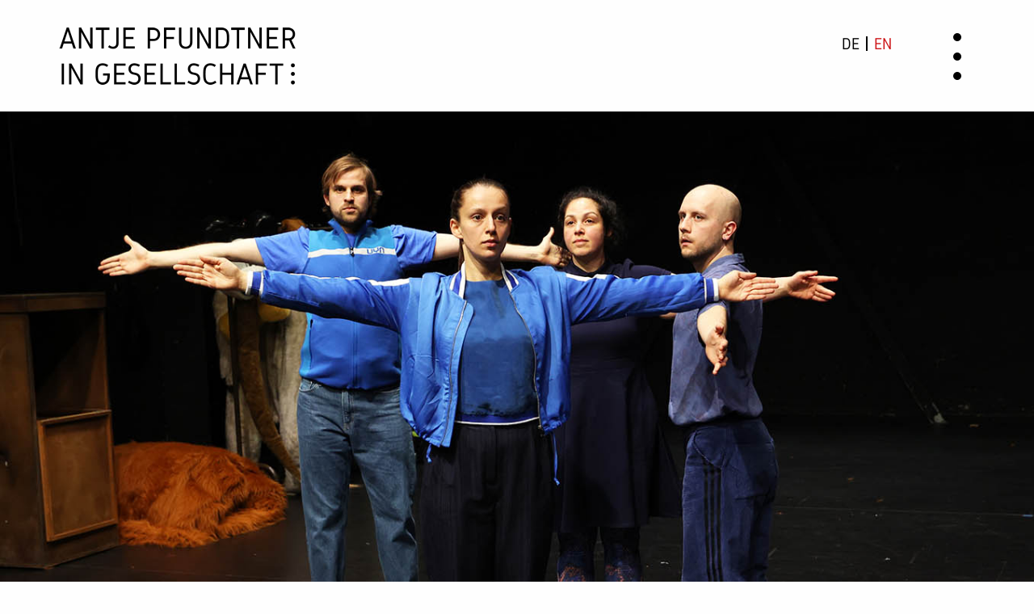

--- FILE ---
content_type: text/html; charset=UTF-8
request_url: https://www.antjepfundtner.de/en/open-call-2022-work-on-commission-junges-theater-bremen/
body_size: 11098
content:
<!DOCTYPE html>
<html lang="en-US" class="no-js">
<head>
<meta charset="UTF-8">
<meta name="viewport" content="width=device-width, initial-scale=1">
<link rel="profile" href="http://gmpg.org/xfn/11">
<meta name='robots' content='index, follow, max-image-preview:large, max-snippet:-1, max-video-preview:-1' />
<link rel="alternate" hreflang="de" href="https://www.antjepfundtner.de/open-call-2022-auftragsarbeit-junges-theater-bremen/" />
<link rel="alternate" hreflang="en" href="https://www.antjepfundtner.de/en/open-call-2022-work-on-commission-junges-theater-bremen/" />
<link rel="alternate" hreflang="x-default" href="https://www.antjepfundtner.de/open-call-2022-auftragsarbeit-junges-theater-bremen/" />

	<!-- This site is optimized with the Yoast SEO plugin v21.4 - https://yoast.com/wordpress/plugins/seo/ -->
	<title>Open Call (2022, Work on commission Junges Theater Bremen) | Antje Pfundtner in Gesellschaft</title>
	<link rel="canonical" href="https://www.antjepfundtner.de/open-call-2022-auftragsarbeit-junges-theater-bremen/" />
	<meta property="og:locale" content="en_US" />
	<meta property="og:type" content="article" />
	<meta property="og:title" content="Open Call (2022, Work on commission Junges Theater Bremen) | Antje Pfundtner in Gesellschaft" />
	<meta property="og:description" content="World Premiere: March 5, 2022, Junges Theater Bremen The beginning is open. The end, too. The questions are open. And everything could be different. In her piece „Open Call“, Hamburg’s choreographer Antje Pfundtner – together with the Moks-Ensemble of the Theater Bremen – researches what is open and the possibilities that exist there. The four [&hellip;]" />
	<meta property="og:url" content="https://www.antjepfundtner.de/open-call-2022-auftragsarbeit-junges-theater-bremen/" />
	<meta property="og:site_name" content="Antje Pfundtner in Gesellschaft" />
	<meta property="article:publisher" content="https://de-de.facebook.com/antje.pfundtner" />
	<meta property="article:published_time" content="2022-03-07T08:47:11+00:00" />
	<meta property="article:modified_time" content="2023-02-18T18:29:37+00:00" />
	<meta property="og:image" content="https://www.antjepfundtner.de/wp-content/uploads/2022/02/apig-open-call-vorabfoto-kachel-wp.jpg" />
	<meta property="og:image:width" content="340" />
	<meta property="og:image:height" content="340" />
	<meta property="og:image:type" content="image/jpeg" />
	<meta name="author" content="Hannah Melder" />
	<meta name="twitter:card" content="summary_large_image" />
	<meta name="twitter:label1" content="Written by" />
	<meta name="twitter:data1" content="Hannah Melder" />
	<meta name="twitter:label2" content="Est. reading time" />
	<meta name="twitter:data2" content="4 minutes" />
	<script type="application/ld+json" class="yoast-schema-graph">{"@context":"https://schema.org","@graph":[{"@type":"Article","@id":"https://www.antjepfundtner.de/open-call-2022-auftragsarbeit-junges-theater-bremen/#article","isPartOf":{"@id":"https://www.antjepfundtner.de/open-call-2022-auftragsarbeit-junges-theater-bremen/"},"author":{"name":"Hannah Melder","@id":"https://www.antjepfundtner.de/#/schema/person/a2ce2cb0c0b995cd88833669f45a641d"},"headline":"Open Call (2022, Work on commission Junges Theater Bremen)","datePublished":"2022-03-07T08:47:11+00:00","dateModified":"2023-02-18T18:29:37+00:00","mainEntityOfPage":{"@id":"https://www.antjepfundtner.de/open-call-2022-auftragsarbeit-junges-theater-bremen/"},"wordCount":515,"publisher":{"@id":"https://www.antjepfundtner.de/#organization"},"image":{"@id":"https://www.antjepfundtner.de/open-call-2022-auftragsarbeit-junges-theater-bremen/#primaryimage"},"thumbnailUrl":"https://www.antjepfundtner.de/wp-content/uploads/2022/02/apig-open-call-vorabfoto-kachel-wp.jpg","articleSection":["Studio / Stage"],"inLanguage":"en-US"},{"@type":"WebPage","@id":"https://www.antjepfundtner.de/open-call-2022-auftragsarbeit-junges-theater-bremen/","url":"https://www.antjepfundtner.de/open-call-2022-auftragsarbeit-junges-theater-bremen/","name":"Open Call (2022, Work on commission Junges Theater Bremen) | Antje Pfundtner in Gesellschaft","isPartOf":{"@id":"https://www.antjepfundtner.de/#website"},"primaryImageOfPage":{"@id":"https://www.antjepfundtner.de/open-call-2022-auftragsarbeit-junges-theater-bremen/#primaryimage"},"image":{"@id":"https://www.antjepfundtner.de/open-call-2022-auftragsarbeit-junges-theater-bremen/#primaryimage"},"thumbnailUrl":"https://www.antjepfundtner.de/wp-content/uploads/2022/02/apig-open-call-vorabfoto-kachel-wp.jpg","datePublished":"2022-03-07T08:47:11+00:00","dateModified":"2023-02-18T18:29:37+00:00","breadcrumb":{"@id":"https://www.antjepfundtner.de/open-call-2022-auftragsarbeit-junges-theater-bremen/#breadcrumb"},"inLanguage":"en-US","potentialAction":[{"@type":"ReadAction","target":["https://www.antjepfundtner.de/open-call-2022-auftragsarbeit-junges-theater-bremen/"]}]},{"@type":"ImageObject","inLanguage":"en-US","@id":"https://www.antjepfundtner.de/open-call-2022-auftragsarbeit-junges-theater-bremen/#primaryimage","url":"https://www.antjepfundtner.de/wp-content/uploads/2022/02/apig-open-call-vorabfoto-kachel-wp.jpg","contentUrl":"https://www.antjepfundtner.de/wp-content/uploads/2022/02/apig-open-call-vorabfoto-kachel-wp.jpg","width":340,"height":340},{"@type":"BreadcrumbList","@id":"https://www.antjepfundtner.de/open-call-2022-auftragsarbeit-junges-theater-bremen/#breadcrumb","itemListElement":[{"@type":"ListItem","position":1,"name":"Startseite","item":"https://www.antjepfundtner.de/en/"},{"@type":"ListItem","position":2,"name":"Open Call (2022, Work on commission Junges Theater Bremen)"}]},{"@type":"WebSite","@id":"https://www.antjepfundtner.de/#website","url":"https://www.antjepfundtner.de/","name":"Antje Pfundtner in Gesellschaft","description":"APiG produziert Bühnenstücke und initiiert kollaborative Räume","publisher":{"@id":"https://www.antjepfundtner.de/#organization"},"potentialAction":[{"@type":"SearchAction","target":{"@type":"EntryPoint","urlTemplate":"https://www.antjepfundtner.de/?s={search_term_string}"},"query-input":"required name=search_term_string"}],"inLanguage":"en-US"},{"@type":"Organization","@id":"https://www.antjepfundtner.de/#organization","name":"Antje Pfundtner in Gesellschaft","url":"https://www.antjepfundtner.de/","logo":{"@type":"ImageObject","inLanguage":"en-US","@id":"https://www.antjepfundtner.de/#/schema/logo/image/","url":"https://www.antjepfundtner.de/wp-content/uploads/2019/11/apig_logo.png","contentUrl":"https://www.antjepfundtner.de/wp-content/uploads/2019/11/apig_logo.png","width":600,"height":156,"caption":"Antje Pfundtner in Gesellschaft"},"image":{"@id":"https://www.antjepfundtner.de/#/schema/logo/image/"},"sameAs":["https://de-de.facebook.com/antje.pfundtner"]},{"@type":"Person","@id":"https://www.antjepfundtner.de/#/schema/person/a2ce2cb0c0b995cd88833669f45a641d","name":"Hannah Melder","image":{"@type":"ImageObject","inLanguage":"en-US","@id":"https://www.antjepfundtner.de/#/schema/person/image/","url":"https://secure.gravatar.com/avatar/8497628cb970d5d855b5877ab93db916?s=96&d=mm&r=g","contentUrl":"https://secure.gravatar.com/avatar/8497628cb970d5d855b5877ab93db916?s=96&d=mm&r=g","caption":"Hannah Melder"}}]}</script>
	<!-- / Yoast SEO plugin. -->


<link rel='dns-prefetch' href='//www.antjepfundtner.de' />
<link rel="alternate" type="application/rss+xml" title="Antje Pfundtner in Gesellschaft &raquo; Feed" href="https://www.antjepfundtner.de/en/feed/" />
<link rel="alternate" type="application/rss+xml" title="Antje Pfundtner in Gesellschaft &raquo; Comments Feed" href="https://www.antjepfundtner.de/en/comments/feed/" />
<link rel='stylesheet' id='wp-block-library-css' href='https://www.antjepfundtner.de/wp-includes/css/dist/block-library/style.min.css?ver=6.3.7' type='text/css' media='all' />
<style id='classic-theme-styles-inline-css' type='text/css'>
/*! This file is auto-generated */
.wp-block-button__link{color:#fff;background-color:#32373c;border-radius:9999px;box-shadow:none;text-decoration:none;padding:calc(.667em + 2px) calc(1.333em + 2px);font-size:1.125em}.wp-block-file__button{background:#32373c;color:#fff;text-decoration:none}
</style>
<style id='global-styles-inline-css' type='text/css'>
body{--wp--preset--gradient--vivid-cyan-blue-to-vivid-purple: linear-gradient(135deg,rgba(6,147,227,1) 0%,rgb(155,81,224) 100%);--wp--preset--gradient--light-green-cyan-to-vivid-green-cyan: linear-gradient(135deg,rgb(122,220,180) 0%,rgb(0,208,130) 100%);--wp--preset--gradient--luminous-vivid-amber-to-luminous-vivid-orange: linear-gradient(135deg,rgba(252,185,0,1) 0%,rgba(255,105,0,1) 100%);--wp--preset--gradient--luminous-vivid-orange-to-vivid-red: linear-gradient(135deg,rgba(255,105,0,1) 0%,rgb(207,46,46) 100%);--wp--preset--gradient--very-light-gray-to-cyan-bluish-gray: linear-gradient(135deg,rgb(238,238,238) 0%,rgb(169,184,195) 100%);--wp--preset--gradient--cool-to-warm-spectrum: linear-gradient(135deg,rgb(74,234,220) 0%,rgb(151,120,209) 20%,rgb(207,42,186) 40%,rgb(238,44,130) 60%,rgb(251,105,98) 80%,rgb(254,248,76) 100%);--wp--preset--gradient--blush-light-purple: linear-gradient(135deg,rgb(255,206,236) 0%,rgb(152,150,240) 100%);--wp--preset--gradient--blush-bordeaux: linear-gradient(135deg,rgb(254,205,165) 0%,rgb(254,45,45) 50%,rgb(107,0,62) 100%);--wp--preset--gradient--luminous-dusk: linear-gradient(135deg,rgb(255,203,112) 0%,rgb(199,81,192) 50%,rgb(65,88,208) 100%);--wp--preset--gradient--pale-ocean: linear-gradient(135deg,rgb(255,245,203) 0%,rgb(182,227,212) 50%,rgb(51,167,181) 100%);--wp--preset--gradient--electric-grass: linear-gradient(135deg,rgb(202,248,128) 0%,rgb(113,206,126) 100%);--wp--preset--gradient--midnight: linear-gradient(135deg,rgb(2,3,129) 0%,rgb(40,116,252) 100%);--wp--preset--font-size--small: 13px;--wp--preset--font-size--medium: 20px;--wp--preset--font-size--large: 36px;--wp--preset--font-size--x-large: 42px;--wp--preset--spacing--20: 0.44rem;--wp--preset--spacing--30: 0.67rem;--wp--preset--spacing--40: 1rem;--wp--preset--spacing--50: 1.5rem;--wp--preset--spacing--60: 2.25rem;--wp--preset--spacing--70: 3.38rem;--wp--preset--spacing--80: 5.06rem;--wp--preset--shadow--natural: 6px 6px 9px rgba(0, 0, 0, 0.2);--wp--preset--shadow--deep: 12px 12px 50px rgba(0, 0, 0, 0.4);--wp--preset--shadow--sharp: 6px 6px 0px rgba(0, 0, 0, 0.2);--wp--preset--shadow--outlined: 6px 6px 0px -3px rgba(255, 255, 255, 1), 6px 6px rgba(0, 0, 0, 1);--wp--preset--shadow--crisp: 6px 6px 0px rgba(0, 0, 0, 1);}:where(.is-layout-flex){gap: 0.5em;}:where(.is-layout-grid){gap: 0.5em;}body .is-layout-flow > .alignleft{float: left;margin-inline-start: 0;margin-inline-end: 2em;}body .is-layout-flow > .alignright{float: right;margin-inline-start: 2em;margin-inline-end: 0;}body .is-layout-flow > .aligncenter{margin-left: auto !important;margin-right: auto !important;}body .is-layout-constrained > .alignleft{float: left;margin-inline-start: 0;margin-inline-end: 2em;}body .is-layout-constrained > .alignright{float: right;margin-inline-start: 2em;margin-inline-end: 0;}body .is-layout-constrained > .aligncenter{margin-left: auto !important;margin-right: auto !important;}body .is-layout-constrained > :where(:not(.alignleft):not(.alignright):not(.alignfull)){max-width: var(--wp--style--global--content-size);margin-left: auto !important;margin-right: auto !important;}body .is-layout-constrained > .alignwide{max-width: var(--wp--style--global--wide-size);}body .is-layout-flex{display: flex;}body .is-layout-flex{flex-wrap: wrap;align-items: center;}body .is-layout-flex > *{margin: 0;}body .is-layout-grid{display: grid;}body .is-layout-grid > *{margin: 0;}:where(.wp-block-columns.is-layout-flex){gap: 2em;}:where(.wp-block-columns.is-layout-grid){gap: 2em;}:where(.wp-block-post-template.is-layout-flex){gap: 1.25em;}:where(.wp-block-post-template.is-layout-grid){gap: 1.25em;}.has-vivid-cyan-blue-to-vivid-purple-gradient-background{background: var(--wp--preset--gradient--vivid-cyan-blue-to-vivid-purple) !important;}.has-light-green-cyan-to-vivid-green-cyan-gradient-background{background: var(--wp--preset--gradient--light-green-cyan-to-vivid-green-cyan) !important;}.has-luminous-vivid-amber-to-luminous-vivid-orange-gradient-background{background: var(--wp--preset--gradient--luminous-vivid-amber-to-luminous-vivid-orange) !important;}.has-luminous-vivid-orange-to-vivid-red-gradient-background{background: var(--wp--preset--gradient--luminous-vivid-orange-to-vivid-red) !important;}.has-very-light-gray-to-cyan-bluish-gray-gradient-background{background: var(--wp--preset--gradient--very-light-gray-to-cyan-bluish-gray) !important;}.has-cool-to-warm-spectrum-gradient-background{background: var(--wp--preset--gradient--cool-to-warm-spectrum) !important;}.has-blush-light-purple-gradient-background{background: var(--wp--preset--gradient--blush-light-purple) !important;}.has-blush-bordeaux-gradient-background{background: var(--wp--preset--gradient--blush-bordeaux) !important;}.has-luminous-dusk-gradient-background{background: var(--wp--preset--gradient--luminous-dusk) !important;}.has-pale-ocean-gradient-background{background: var(--wp--preset--gradient--pale-ocean) !important;}.has-electric-grass-gradient-background{background: var(--wp--preset--gradient--electric-grass) !important;}.has-midnight-gradient-background{background: var(--wp--preset--gradient--midnight) !important;}.has-small-font-size{font-size: var(--wp--preset--font-size--small) !important;}.has-medium-font-size{font-size: var(--wp--preset--font-size--medium) !important;}.has-large-font-size{font-size: var(--wp--preset--font-size--large) !important;}.has-x-large-font-size{font-size: var(--wp--preset--font-size--x-large) !important;}
.wp-block-navigation a:where(:not(.wp-element-button)){color: inherit;}
:where(.wp-block-post-template.is-layout-flex){gap: 1.25em;}:where(.wp-block-post-template.is-layout-grid){gap: 1.25em;}
:where(.wp-block-columns.is-layout-flex){gap: 2em;}:where(.wp-block-columns.is-layout-grid){gap: 2em;}
.wp-block-pullquote{font-size: 1.5em;line-height: 1.6;}
</style>
<link rel='stylesheet' id='wpml-blocks-css' href='https://www.antjepfundtner.de/wp-content/plugins/sitepress-multilingual-cms/dist/css/blocks/styles.css?ver=4.6.7' type='text/css' media='all' />
<link rel='stylesheet' id='wpml-legacy-horizontal-list-0-css' href='https://www.antjepfundtner.de/wp-content/plugins/sitepress-multilingual-cms/templates/language-switchers/legacy-list-horizontal/style.min.css?ver=1' type='text/css' media='all' />
<link rel='stylesheet' id='wmwde2017-style-css' href='https://www.antjepfundtner.de/wp-content/themes/antjepfundtner/style.css?ver=6.3.7' type='text/css' media='all' />
<link rel='stylesheet' id='foundation-style-css' href='https://www.antjepfundtner.de/wp-content/themes/antjepfundtner/foundation/css/app.css?ver=6.3.7' type='text/css' media='all' />
<link rel='stylesheet' id='animate-style-css' href='https://www.antjepfundtner.de/wp-content/themes/antjepfundtner/js/animate.css?ver=6.3.7' type='text/css' media='all' />
<link rel='stylesheet' id='owl-css-css' href='https://www.antjepfundtner.de/wp-content/themes/antjepfundtner/js/owl.carousel.min.css?ver=6.3.7' type='text/css' media='all' />
<link rel='stylesheet' id='owl-theme-css' href='https://www.antjepfundtner.de/wp-content/themes/antjepfundtner/js/owl.theme.default.min.css?ver=6.3.7' type='text/css' media='all' />
<link rel='stylesheet' id='fancybox-css' href='https://www.antjepfundtner.de/wp-content/plugins/easy-fancybox/fancybox/1.5.4/jquery.fancybox.min.css?ver=6.3.7' type='text/css' media='screen' />
<link rel='stylesheet' id='borlabs-cookie-custom-css' href='https://www.antjepfundtner.de/wp-content/cache/borlabs-cookie/1/borlabs-cookie-1-en.css?ver=3.3.21.1-26' type='text/css' media='all' />
<script type='text/javascript' src='https://www.antjepfundtner.de/wp-includes/js/jquery/jquery.min.js?ver=3.7.0' id='jquery-core-js'></script>
<script type='text/javascript' src='https://www.antjepfundtner.de/wp-includes/js/jquery/jquery-migrate.min.js?ver=3.4.1' id='jquery-migrate-js'></script>
<script data-no-optimize="1" data-no-minify="1" data-cfasync="false" type='text/javascript' src='https://www.antjepfundtner.de/wp-content/cache/borlabs-cookie/1/borlabs-cookie-config-en.json.js?ver=3.3.21.1-27' id='borlabs-cookie-config-js'></script>
<script data-no-optimize="1" data-no-minify="1" data-cfasync="false" type='module' src='https://www.antjepfundtner.de/wp-content/plugins/borlabs-cookie/assets/javascript/borlabs-cookie.min.js?ver=3.3.21.1' id='borlabs-cookie-core-js'></script>
<script data-no-optimize="1" data-no-minify="1" data-cfasync="false" type='module' src='https://www.antjepfundtner.de/wp-content/plugins/borlabs-cookie/assets/javascript/borlabs-cookie-legacy-backward-compatibility.min.js?ver=3.3.21.1' id='borlabs-cookie-legacy-backward-compatibility-js'></script>
<link rel="https://api.w.org/" href="https://www.antjepfundtner.de/en/wp-json/" /><link rel="alternate" type="application/json" href="https://www.antjepfundtner.de/en/wp-json/wp/v2/posts/5255" /><link rel="EditURI" type="application/rsd+xml" title="RSD" href="https://www.antjepfundtner.de/xmlrpc.php?rsd" />
<meta name="generator" content="WordPress 6.3.7" />
<link rel='shortlink' href='https://www.antjepfundtner.de/en/?p=5255' />
<link rel="alternate" type="application/json+oembed" href="https://www.antjepfundtner.de/en/wp-json/oembed/1.0/embed?url=https%3A%2F%2Fwww.antjepfundtner.de%2Fen%2Fopen-call-2022-work-on-commission-junges-theater-bremen%2F" />
<link rel="alternate" type="text/xml+oembed" href="https://www.antjepfundtner.de/en/wp-json/oembed/1.0/embed?url=https%3A%2F%2Fwww.antjepfundtner.de%2Fen%2Fopen-call-2022-work-on-commission-junges-theater-bremen%2F&#038;format=xml" />
<meta name="generator" content="WPML ver:4.6.7 stt:1,3;" />
<style type="text/css">.recentcomments a{display:inline !important;padding:0 !important;margin:0 !important;}</style><link rel="icon" href="https://www.antjepfundtner.de/wp-content/uploads/2020/10/cropped-antje_pfundtner_favicon01-32x32.png" sizes="32x32" />
<link rel="icon" href="https://www.antjepfundtner.de/wp-content/uploads/2020/10/cropped-antje_pfundtner_favicon01-192x192.png" sizes="192x192" />
<link rel="apple-touch-icon" href="https://www.antjepfundtner.de/wp-content/uploads/2020/10/cropped-antje_pfundtner_favicon01-180x180.png" />
<meta name="msapplication-TileImage" content="https://www.antjepfundtner.de/wp-content/uploads/2020/10/cropped-antje_pfundtner_favicon01-270x270.png" />
</head>

<body class="post-template-default single single-post postid-5255 single-format-standard group-blog">

<!-- offCanvas -->
<div class="off-canvas-wrapper">
    <div class="off-canvas position-right" id="offCanvas" data-off-canvas data-transition="overlap">
      	<ul id="off-canvas-menu" class="off-canvas-list"><li id="menu-item-330" class="menu-item menu-item-type-post_type menu-item-object-page menu-item-330"><a href="https://www.antjepfundtner.de/en/about/">About</a></li>
<li id="menu-item-331" class="menu-item menu-item-type-post_type menu-item-object-page menu-item-331"><a href="https://www.antjepfundtner.de/en/whats-up/">What&#8217;s up?</a></li>
<li id="menu-item-332" class="menu-item menu-item-type-post_type menu-item-object-page menu-item-332"><a href="https://www.antjepfundtner.de/en/projects/">Projects</a></li>
<li id="menu-item-333" class="menu-item menu-item-type-post_type menu-item-object-page menu-item-333"><a href="https://www.antjepfundtner.de/en/media/">Media</a></li>
<li id="menu-item-334" class="menu-item menu-item-type-post_type menu-item-object-page menu-item-334"><a href="https://www.antjepfundtner.de/en/contact/">Contact</a></li>
<li id="menu-item-335" class="menu-item menu-item-type-post_type menu-item-object-page menu-item-335"><a href="https://www.antjepfundtner.de/en/newsletter/">Newsletter</a></li>
</ul>      	
<div class="wpml-ls-statics-shortcode_actions wpml-ls wpml-ls-legacy-list-horizontal">
	<ul><li class="wpml-ls-slot-shortcode_actions wpml-ls-item wpml-ls-item-de wpml-ls-first-item wpml-ls-item-legacy-list-horizontal">
				<a href="https://www.antjepfundtner.de/open-call-2022-auftragsarbeit-junges-theater-bremen/" class="wpml-ls-link">
                    <span class="wpml-ls-display">DE</span></a>
			</li><li class="wpml-ls-slot-shortcode_actions wpml-ls-item wpml-ls-item-en wpml-ls-current-language wpml-ls-last-item wpml-ls-item-legacy-list-horizontal">
				<a href="https://www.antjepfundtner.de/en/open-call-2022-work-on-commission-junges-theater-bremen/" class="wpml-ls-link">
                    <span class="wpml-ls-native">EN</span></a>
			</li></ul>
</div>
      	<button class="close-button" aria-label="Close menu" type="button" data-close>
	  		<span aria-hidden="true">&times;</span>
	  	</button>
	</div>
<!-- end offCanvas -->
	
<div id="page" class="site">
<a class="skip-link screen-reader-text" href="#content">Skip to content</a>

	<header id="masthead" class="site-header row column" role="banner">
		<a class="logo" href="https://www.antjepfundtner.de/en/" title="Antje Pfundtner in Gesellschaft"><img src="https://www.antjepfundtner.de/wp-content/themes/antjepfundtner/images/apig_logo.png"></a>
		<div class="wpmlwrap hide-for-small-only">
<div class="wpml-ls-statics-shortcode_actions wpml-ls wpml-ls-legacy-list-horizontal">
	<ul><li class="wpml-ls-slot-shortcode_actions wpml-ls-item wpml-ls-item-de wpml-ls-first-item wpml-ls-item-legacy-list-horizontal">
				<a href="https://www.antjepfundtner.de/open-call-2022-auftragsarbeit-junges-theater-bremen/" class="wpml-ls-link">
                    <span class="wpml-ls-display">DE</span></a>
			</li><li class="wpml-ls-slot-shortcode_actions wpml-ls-item wpml-ls-item-en wpml-ls-current-language wpml-ls-last-item wpml-ls-item-legacy-list-horizontal">
				<a href="https://www.antjepfundtner.de/en/open-call-2022-work-on-commission-junges-theater-bremen/" class="wpml-ls-link">
                    <span class="wpml-ls-native">EN</span></a>
			</li></ul>
</div>
</div>
		<a id="apigmenu" class="hide-for-small-only" href="#">
			<div class="point point1"><div class="scale-up-center"></div></div>
			<div class="point point2"><div class="scale-up-center"></div></div>
			<div class="point point3"><div class="scale-up-center"></div></div>
		</a>
		<button class="menu-icon show-for-small-only" type="button" data-open="offCanvas"></button>
	</header><!-- #masthead -->

	<div id="content" class="site-content">
		<section class="headerbild" style="background-image: url('https://www.antjepfundtner.de/wp-content/uploads/2022/03/apig-open-call004-header-wp.jpg'); background-position: center center">
			<nav id="site-navigation" class="main-navigation hide-for-small-only" role="navigation">
			<div class="menu-mainmenu-_en-container"><ul id="primary-menu" class="menu"><li class="menu-item menu-item-type-post_type menu-item-object-page menu-item-330"><a href="https://www.antjepfundtner.de/en/about/">About</a></li>
<li class="menu-item menu-item-type-post_type menu-item-object-page menu-item-331"><a href="https://www.antjepfundtner.de/en/whats-up/">What&#8217;s up?</a></li>
<li class="menu-item menu-item-type-post_type menu-item-object-page menu-item-332"><a href="https://www.antjepfundtner.de/en/projects/">Projects</a></li>
<li class="menu-item menu-item-type-post_type menu-item-object-page menu-item-333"><a href="https://www.antjepfundtner.de/en/media/">Media</a></li>
<li class="menu-item menu-item-type-post_type menu-item-object-page menu-item-334"><a href="https://www.antjepfundtner.de/en/contact/">Contact</a></li>
<li class="menu-item menu-item-type-post_type menu-item-object-page menu-item-335"><a href="https://www.antjepfundtner.de/en/newsletter/">Newsletter</a></li>
</ul></div>		</nav><!-- #site-navigation -->
	</section>
	<main id="main" class="site-main" role="main">
					<article id="post-5255" class="row column post-5255 post type-post status-publish format-standard has-post-thumbnail hentry category-studio-stage">
				<header>
					<h1>Open Call (2022, Work on commission Junges Theater Bremen)</h1>
				</header>
				<div class="entry-content">
					
<p><strong>World Premiere: March 5, 2022, Junges Theater Bremen</strong><br><br>The beginning is open. The end, too. The questions are open. And everything could be different.<br><br>In her piece „Open Call“, Hamburg’s choreographer Antje Pfundtner – together with the Moks-Ensemble of the Theater Bremen – researches what is open and the possibilities that exist there. The four performers seek the potentials that are inherent in anything that is unclear, uncertain or incomplete. Open things offer surprises and are the prerequisites for change. With open arms and an open outcome, always careful not to run into an open knife. Because dangers await: Things that are open are insecure and vulnerable. It can be threatening, lonely, insufficient, intimidating and overwhelming. The piece seeks possible courses of action: individual ones and those of a group. How does what is open influence our relationship to other people? „Open Call“ highlights what is open with humor and sensitivity, very directly and abstract, in small gestures and grand forms.<br><br>For her other piece with Moks-Ensemble, „<a href="https://www.antjepfundtner.de/ich-bin-nicht-du-2019-auftragsarbeit-junges-theater-bremen/" target="_blank" rel="noreferrer noopener">Ich bin </a><a href="https://www.antjepfundtner.de/en/ich-bin-nicht-du-2019-auftragsarbeit-junges-theater-bremen/" target="_blank" rel="noreferrer noopener">nicht</a><a href="https://www.antjepfundtner.de/ich-bin-nicht-du-2019-auftragsarbeit-junges-theater-bremen/" target="_blank" rel="noreferrer noopener"> du</a>“, Antje Pfundtner was awarded in 2020 the theatre prize DER FAUST in the category „Direction children’s and young adult’s theater“.<br><br>Director: Antje Pfundtner<br>With: Fabian Eyer, Judith Goldberg, Frederik Gora, Anne Sauvageot<br>Stage and costumes: Yvonne Marcour<br>Music: Fabian Eyer, Nikolaus Woernle<br>Lighting: Anke Lindner<br>Dramaturgy: Anne Kersting, Sebastian Rest</p>



<div class="wp-block-columns is-layout-flex wp-container-18 wp-block-columns-is-layout-flex">
<div class="wp-block-column is-layout-flow wp-block-column-is-layout-flow">
<div class="wp-block-columns is-layout-flex wp-container-8 wp-block-columns-is-layout-flex">
<div class="wp-block-column is-layout-flow wp-block-column-is-layout-flow">
<figure class="wp-block-image size-full"><img decoding="async" fetchpriority="high" width="340" height="240" src="https://www.antjepfundtner.de/wp-content/uploads/2022/03/theaterbremen-logo-wp.jpg" alt="" class="wp-image-5229" srcset="https://www.antjepfundtner.de/wp-content/uploads/2022/03/theaterbremen-logo-wp.jpg 340w, https://www.antjepfundtner.de/wp-content/uploads/2022/03/theaterbremen-logo-wp-300x212.jpg 300w" sizes="(max-width: 340px) 100vw, 340px" /></figure>
</div>



<div class="wp-block-column is-layout-flow wp-block-column-is-layout-flow"></div>
</div>
</div>



<div class="wp-block-column is-layout-flow wp-block-column-is-layout-flow">
<div class="wp-block-columns is-layout-flex wp-container-12 wp-block-columns-is-layout-flex">
<div class="wp-block-column is-layout-flow wp-block-column-is-layout-flow"></div>



<div class="wp-block-column is-layout-flow wp-block-column-is-layout-flow"></div>
</div>
</div>



<div class="wp-block-column is-layout-flow wp-block-column-is-layout-flow">
<div class="wp-block-columns is-layout-flex wp-container-16 wp-block-columns-is-layout-flex">
<div class="wp-block-column is-layout-flow wp-block-column-is-layout-flow"></div>



<div class="wp-block-column is-layout-flow wp-block-column-is-layout-flow"></div>
</div>
</div>
</div>


		<h2 class="apigueberschrift">Press</h2>



<p><em>„Having to sit down, stand up and sit down again –&nbsp;or just stay standing, to resist the command? This German language game with directions from the stage is as simple as it is consequential. Who in the audience actually likes to be ordered around? Two students go along, stand up obediently, sit back down. But – resistance? Can you follow the order to resist orders? Without explicitly posing such questions, the director Antje Pfundtner and Bremen’s Moks Ensemble have created a remarkably open production in terms of its formal approach and content. By using choreography and wordplay, an audience from 12 years old and older is meant to discover, grasp or reject various possibilities. Even though the loosely connected scenes seem abstract at first, &#8216;Open Call&#8217; isn’t abstract at all: even a young audience soon understands what the point is, for example, when someone is excluded or doesn’t feel like playing along anymore. The piece stays close to the action, but leaves the reflections to the audience. This results in surprisingly poetic images. (…) That this openness doesn’t become arbitrary is due to Pfundtner’s consistent choreography and the actors who perform their respective individual scenes but always return to relate to one another. (…) Yvonne Marcour equipped her stage with all sorts of props: ball cannons, musical instruments or crackling record players. The world of machines, their opportunities and impositions create the production’s second context. In &#8216;Open Call&#8217;, the performers’ bodies, equipment and the issues interact in so many different ways that it is hardly possible to get lost, regardless of how freely one associates. Not even in the case of twelve-year-olds, whose conversations when leaving sound like they accepted the intended overload with no problems whatsoever.&#8221;</em> Jan-Paul Koopmann/ taz</p>


<section class="apiggalerie">	
	
						<h2>Photos</h2>
				
		<div class="owl-carousel">
		
								    		    
		    		    <div class="row small-up-1 medium-up-3">
		    		    
		        		        <a class="column column-block" rel="apiggalerie922917534" href="https://www.antjepfundtner.de/wp-content/uploads/2022/03/apig-open-call015-overlay-wp.jpg">
				    			        <img decoding="async" src="https://www.antjepfundtner.de/wp-content/uploads/2022/03/apig-open-call015-kachel-wp.jpg" alt="" />
		        </a>
		    
		    		    
		    		    		    
		    		    
		        		        <a class="column column-block" rel="apiggalerie922917534" href="https://www.antjepfundtner.de/wp-content/uploads/2022/03/apig-open-call014-overlay-wp.jpg">
				    			        <img decoding="async" src="https://www.antjepfundtner.de/wp-content/uploads/2022/03/apig-open-call014-kachel-wp.jpg" alt="" />
		        </a>
		    
		    		    
		    		    		    
		    		    
		        		        <a class="column column-block" rel="apiggalerie922917534" href="https://www.antjepfundtner.de/wp-content/uploads/2022/03/apig-open-call013-overlay-wp.jpg">
				    			        <img decoding="async" src="https://www.antjepfundtner.de/wp-content/uploads/2022/03/apig-open-call013-kachel-wp.jpg" alt="" />
		        </a>
		    
		    		    
		    		    		    
		    		    
		        		        <a class="column column-block" rel="apiggalerie922917534" href="https://www.antjepfundtner.de/wp-content/uploads/2022/03/apig-open-call012-overlay-wp.jpg">
				    			        <img decoding="async" src="https://www.antjepfundtner.de/wp-content/uploads/2022/03/apig-open-call012-kachel-wp.jpg" alt="" />
		        </a>
		    
		    		    
		    		    		    
		    		    
		        		        <a class="column column-block" rel="apiggalerie922917534" href="https://www.antjepfundtner.de/wp-content/uploads/2022/03/apig-open-call011-overlay-wp.jpg">
				    			        <img decoding="async" src="https://www.antjepfundtner.de/wp-content/uploads/2022/03/apig-open-call011-kachel-wp.jpg" alt="" />
		        </a>
		    
		    		    
		    		    		    
		    		    
		        		        <a class="column column-block" rel="apiggalerie922917534" href="https://www.antjepfundtner.de/wp-content/uploads/2022/03/apig-open-call010-overlay-wp.jpg">
				    			        <img decoding="async" src="https://www.antjepfundtner.de/wp-content/uploads/2022/03/apig-open-call010-kachel-wp.jpg" alt="" />
		        </a>
		    
		    		    
		    		    		    
		    		    
		        		        <a class="column column-block" rel="apiggalerie922917534" href="https://www.antjepfundtner.de/wp-content/uploads/2022/03/apig-open-call009-overlay-wp.jpg">
				    			        <img decoding="async" src="https://www.antjepfundtner.de/wp-content/uploads/2022/03/apig-open-call009-kachel-wp.jpg" alt="" />
		        </a>
		    
		    		    
		    		    		    
		    		    
		        		        <a class="column column-block" rel="apiggalerie922917534" href="https://www.antjepfundtner.de/wp-content/uploads/2022/03/apig-open-call008-overlay-wp.jpg">
				    			        <img decoding="async" src="https://www.antjepfundtner.de/wp-content/uploads/2022/03/apig-open-call008-kachel-wp.jpg" alt="" />
		        </a>
		    
		    		    
		    		    		    
		    		    
		        		        <a class="column column-block" rel="apiggalerie922917534" href="https://www.antjepfundtner.de/wp-content/uploads/2022/03/apig-open-call007-overlay-wp.jpg">
				    			        <img decoding="async" src="https://www.antjepfundtner.de/wp-content/uploads/2022/03/apig-open-call007-kachel-wp.jpg" alt="" />
		        </a>
		    
		        
		    </div>
		    		    
		    		    		    
		    		    <div class="row small-up-1 medium-up-3">
		    		    
		        		        <a class="column column-block" rel="apiggalerie922917534" href="https://www.antjepfundtner.de/wp-content/uploads/2022/03/apig-open-call006-overlay-wp.jpg">
				    			        <img decoding="async" src="https://www.antjepfundtner.de/wp-content/uploads/2022/03/apig-open-call006-kachel-wp.jpg" alt="" />
		        </a>
		    
		    		    
		    		    		    
		    		    
		        		        <a class="column column-block" rel="apiggalerie922917534" href="https://www.antjepfundtner.de/wp-content/uploads/2022/03/apig-open-call005-overlay-wp.jpg">
				    			        <img decoding="async" src="https://www.antjepfundtner.de/wp-content/uploads/2022/03/apig-open-call005-kachel-wp.jpg" alt="" />
		        </a>
		    
		    		    
		    		    		    
		    		    
		        		        <a class="column column-block" rel="apiggalerie922917534" href="https://www.antjepfundtner.de/wp-content/uploads/2022/03/apig-open-call004-overlay-wp.jpg">
				    			        <img decoding="async" src="https://www.antjepfundtner.de/wp-content/uploads/2022/03/apig-open-call004-kachel-wp.jpg" alt="" />
		        </a>
		    
		    		    
		    		    		    
		    		    
		        		        <a class="column column-block" rel="apiggalerie922917534" href="https://www.antjepfundtner.de/wp-content/uploads/2022/03/apig-open-call003-overlay-wp.jpg">
				    			        <img decoding="async" src="https://www.antjepfundtner.de/wp-content/uploads/2022/03/apig-open-call003-kachel-wp.jpg" alt="" />
		        </a>
		    
		    		    
		    		    		    
		    		    
		        		        <a class="column column-block" rel="apiggalerie922917534" href="">
				    			        <img decoding="async" src="" alt="" />
		        </a>
		    
		    		    
		    		    			
						    
		    </div>
		    			
		</div>
		
					<p class="apiggalcredits">Photos: Jörg Landsberg</p>
				
</section>				</div><!-- .entry-content -->
			</article><!-- #post-## -->
			</main><!-- #main -->


	</div><!-- #content -->

	<footer id="colophon" class="site-footer" role="contentinfo">
		
				
		<div class="site-info row column">
			<div class="menu-footermenu_en-container"><ul id="footermenu" class="menu"><li id="menu-item-336" class="menu-item menu-item-type-post_type menu-item-object-page menu-item-336"><a href="https://www.antjepfundtner.de/en/contact/">Contact</a></li>
<li id="menu-item-337" class="menu-item menu-item-type-post_type menu-item-object-page menu-item-337"><a href="https://www.antjepfundtner.de/en/newsletter/">Newsletter</a></li>
<li id="menu-item-338" class="menu-item menu-item-type-post_type menu-item-object-page menu-item-338"><a href="https://www.antjepfundtner.de/en/imprint/">Imprint</a></li>
<li id="menu-item-339" class="menu-item menu-item-type-post_type menu-item-object-page menu-item-339"><a href="https://www.antjepfundtner.de/en/privacy-policy/">Privacy Policy</a></li>
</ul></div>			<div class="menu-searchsocialmenu_en-container"><ul id="searchsocial" class="menu"><li id="menu-item-340" class="searchpage menu-item menu-item-type-post_type menu-item-object-page menu-item-340"><a href="https://www.antjepfundtner.de/en/search/">Search</a></li>
<li id="menu-item-341" class="facebook menu-item menu-item-type-custom menu-item-object-custom menu-item-341"><a target="_blank" rel="noopener" href="https://de-de.facebook.com/antje.pfundtner">Facebook</a></li>
<li id="menu-item-5606" class="instagram menu-item menu-item-type-custom menu-item-object-custom menu-item-5606"><a target="_blank" rel="noopener" href="https://www.instagram.com/antjepfundtneringesellschaft/">Instagram</a></li>
</ul></div>		</div><!-- .site-info -->
		
	</footer><!-- #colophon -->
</div><!-- #page -->

<!--googleoff: all--><div data-nosnippet data-borlabs-cookie-consent-required='true' id='BorlabsCookieBox'></div><div id='BorlabsCookieWidget' class='brlbs-cmpnt-container'></div><!--googleon: all--><style id='core-block-supports-inline-css' type='text/css'>
.wp-container-8.wp-container-8,.wp-container-12.wp-container-12,.wp-container-16.wp-container-16,.wp-container-18.wp-container-18{flex-wrap:nowrap;}
</style>
<script type='text/javascript' src='https://www.antjepfundtner.de/wp-content/themes/antjepfundtner/js/skip-link-focus-fix.js?ver=20151215' id='wmwde2017-skip-link-focus-fix-js'></script>
<script type='text/javascript' src='https://www.antjepfundtner.de/wp-content/themes/antjepfundtner/foundation/bower_components/what-input/dist/what-input.min.js?ver=4.0.4' id='what-input-js'></script>
<script type='text/javascript' src='https://www.antjepfundtner.de/wp-content/themes/antjepfundtner/foundation/bower_components/foundation-sites/dist/js/foundation.min.js?ver=6.3.0' id='foundation-js'></script>
<script type='text/javascript' src='https://www.antjepfundtner.de/wp-content/themes/antjepfundtner/foundation/js/app.js?ver=6.3.0' id='foundation-ini-js'></script>
<script type='text/javascript' src='https://www.antjepfundtner.de/wp-content/themes/antjepfundtner/js/jquery.fittext.js?ver=1.1' id='fittext-js'></script>
<script type='text/javascript' src='https://www.antjepfundtner.de/wp-content/themes/antjepfundtner/js/jquery.lettering.js?ver=0.6.1' id='lettering-js'></script>
<script type='text/javascript' src='https://www.antjepfundtner.de/wp-content/themes/antjepfundtner/js/jquery.textillate.js?ver=0.4.1' id='textillate-js'></script>
<script type='text/javascript' src='https://www.antjepfundtner.de/wp-content/themes/antjepfundtner/js/owl.carousel.min.js?ver=2.3.4' id='owl-js-js'></script>
<script type='text/javascript' src='https://www.antjepfundtner.de/wp-content/themes/antjepfundtner/js/apig.ini.js?ver=1.0' id='apig-ini-js'></script>
<script type='text/javascript' src='https://www.antjepfundtner.de/wp-content/plugins/easy-fancybox/fancybox/1.5.4/jquery.fancybox.min.js?ver=6.3.7' id='jquery-fancybox-js'></script>
<script id="jquery-fancybox-js-after" type="text/javascript">
var fb_timeout, fb_opts={'overlayShow':true,'hideOnOverlayClick':true,'overlayColor':'#fff','showCloseButton':true,'margin':20,'enableEscapeButton':true,'autoScale':true };
if(typeof easy_fancybox_handler==='undefined'){
var easy_fancybox_handler=function(){
jQuery([".nolightbox","a.wp-block-fileesc_html__button","a.pin-it-button","a[href*='pinterest.com\/pin\/create']","a[href*='facebook.com\/share']","a[href*='twitter.com\/share']"].join(',')).addClass('nofancybox');
jQuery('a.fancybox-close').on('click',function(e){e.preventDefault();jQuery.fancybox.close()});
/* IMG */
var fb_IMG_select=jQuery('a[href*=".jpg" i]:not(.nofancybox,li.nofancybox>a),area[href*=".jpg" i]:not(.nofancybox),a[href*=".jpeg" i]:not(.nofancybox,li.nofancybox>a),area[href*=".jpeg" i]:not(.nofancybox),a[href*=".png" i]:not(.nofancybox,li.nofancybox>a),area[href*=".png" i]:not(.nofancybox),a[href*=".webp" i]:not(.nofancybox,li.nofancybox>a),area[href*=".webp" i]:not(.nofancybox)');
fb_IMG_select.addClass('fancybox image');
var fb_IMG_sections=jQuery('.gallery,.wp-block-gallery,.tiled-gallery,.wp-block-jetpack-tiled-gallery');
fb_IMG_sections.each(function(){jQuery(this).find(fb_IMG_select).attr('rel','gallery-'+fb_IMG_sections.index(this));});
jQuery('a.fancybox,area.fancybox,.fancybox>a').each(function(){jQuery(this).fancybox(jQuery.extend(true,{},fb_opts,{'transitionIn':'elastic','easingIn':'easeOutBack','transitionOut':'elastic','easingOut':'easeInBack','opacity':false,'hideOnContentClick':false,'titleShow':true,'titlePosition':'over','titleFromAlt':true,'showNavArrows':true,'enableKeyboardNav':true,'cyclic':false}))});
};};
var easy_fancybox_auto=function(){setTimeout(function(){jQuery('a#fancybox-auto,#fancybox-auto>a').first().trigger('click')},1000);};
jQuery(easy_fancybox_handler);jQuery(document).on('post-load',easy_fancybox_handler);
jQuery(easy_fancybox_auto);
</script>
<script type='text/javascript' src='https://www.antjepfundtner.de/wp-content/plugins/easy-fancybox/vendor/jquery.easing.min.js?ver=1.4.1' id='jquery-easing-js'></script>
<script type='text/javascript' id='statify-js-js-extra'>
/* <![CDATA[ */
var statify_ajax = {"url":"https:\/\/www.antjepfundtner.de\/wp-admin\/admin-ajax.php","nonce":"1336cef37c"};
/* ]]> */
</script>
<script type='text/javascript' src='https://www.antjepfundtner.de/wp-content/plugins/statify/js/snippet.min.js?ver=1.8.4' id='statify-js-js'></script>
<template id="brlbs-cmpnt-cb-template-facebook-content-blocker">
 <div class="brlbs-cmpnt-container brlbs-cmpnt-content-blocker brlbs-cmpnt-with-individual-styles" data-borlabs-cookie-content-blocker-id="facebook-content-blocker" data-borlabs-cookie-content=""><div class="brlbs-cmpnt-cb-preset-b brlbs-cmpnt-cb-facebook"> <div class="brlbs-cmpnt-cb-thumbnail" style="background-image: url('https://www.antjepfundtner.de/wp-content/uploads/borlabs-cookie/1/cb-facebook-main.png')"></div> <div class="brlbs-cmpnt-cb-main"> <div class="brlbs-cmpnt-cb-content"> <p class="brlbs-cmpnt-cb-description">You are currently viewing a placeholder content from <strong>Facebook</strong>. To access the actual content, click the button below. Please note that doing so will share data with third-party providers.</p> <a class="brlbs-cmpnt-cb-provider-toggle" href="#" data-borlabs-cookie-show-provider-information role="button">More Information</a> </div> <div class="brlbs-cmpnt-cb-buttons"> <a class="brlbs-cmpnt-cb-btn" href="#" data-borlabs-cookie-unblock role="button">Unblock content</a> <a class="brlbs-cmpnt-cb-btn" href="#" data-borlabs-cookie-accept-service role="button" style="display: inherit">Accept required service and unblock content</a> </div> </div> </div></div>
</template>
<script>
(function() {
        const template = document.querySelector("#brlbs-cmpnt-cb-template-facebook-content-blocker");
        const divsToInsertBlocker = document.querySelectorAll('div.fb-video[data-href*="//www.facebook.com/"], div.fb-post[data-href*="//www.facebook.com/"]');
        for (const div of divsToInsertBlocker) {
            const blocked = template.content.cloneNode(true).querySelector('.brlbs-cmpnt-container');
            blocked.dataset.borlabsCookieContent = btoa(unescape(encodeURIComponent(div.outerHTML)));
            div.replaceWith(blocked);
        }
})()
</script><template id="brlbs-cmpnt-cb-template-instagram">
 <div class="brlbs-cmpnt-container brlbs-cmpnt-content-blocker brlbs-cmpnt-with-individual-styles" data-borlabs-cookie-content-blocker-id="instagram" data-borlabs-cookie-content=""><div class="brlbs-cmpnt-cb-preset-b brlbs-cmpnt-cb-instagram"> <div class="brlbs-cmpnt-cb-thumbnail" style="background-image: url('https://www.antjepfundtner.de/wp-content/uploads/borlabs-cookie/1/cb-instagram-main.png')"></div> <div class="brlbs-cmpnt-cb-main"> <div class="brlbs-cmpnt-cb-content"> <p class="brlbs-cmpnt-cb-description">You are currently viewing a placeholder content from <strong>Instagram</strong>. To access the actual content, click the button below. Please note that doing so will share data with third-party providers.</p> <a class="brlbs-cmpnt-cb-provider-toggle" href="#" data-borlabs-cookie-show-provider-information role="button">More Information</a> </div> <div class="brlbs-cmpnt-cb-buttons"> <a class="brlbs-cmpnt-cb-btn" href="#" data-borlabs-cookie-unblock role="button">Unblock content</a> <a class="brlbs-cmpnt-cb-btn" href="#" data-borlabs-cookie-accept-service role="button" style="display: inherit">Accept required service and unblock content</a> </div> </div> </div></div>
</template>
<script>
(function() {
    const template = document.querySelector("#brlbs-cmpnt-cb-template-instagram");
    const divsToInsertBlocker = document.querySelectorAll('blockquote.instagram-media[data-instgrm-permalink*="instagram.com/"],blockquote.instagram-media[data-instgrm-version]');
    for (const div of divsToInsertBlocker) {
        const blocked = template.content.cloneNode(true).querySelector('.brlbs-cmpnt-container');
        blocked.dataset.borlabsCookieContent = btoa(unescape(encodeURIComponent(div.outerHTML)));
        div.replaceWith(blocked);
    }
})()
</script><template id="brlbs-cmpnt-cb-template-x-alias-twitter-content-blocker">
 <div class="brlbs-cmpnt-container brlbs-cmpnt-content-blocker brlbs-cmpnt-with-individual-styles" data-borlabs-cookie-content-blocker-id="x-alias-twitter-content-blocker" data-borlabs-cookie-content=""><div class="brlbs-cmpnt-cb-preset-b brlbs-cmpnt-cb-x"> <div class="brlbs-cmpnt-cb-thumbnail" style="background-image: url('https://www.antjepfundtner.de/wp-content/uploads/borlabs-cookie/1/cb-twitter-main.png')"></div> <div class="brlbs-cmpnt-cb-main"> <div class="brlbs-cmpnt-cb-content"> <p class="brlbs-cmpnt-cb-description">You are currently viewing a placeholder content from <strong>X</strong>. To access the actual content, click the button below. Please note that doing so will share data with third-party providers.</p> <a class="brlbs-cmpnt-cb-provider-toggle" href="#" data-borlabs-cookie-show-provider-information role="button">More Information</a> </div> <div class="brlbs-cmpnt-cb-buttons"> <a class="brlbs-cmpnt-cb-btn" href="#" data-borlabs-cookie-unblock role="button">Unblock content</a> <a class="brlbs-cmpnt-cb-btn" href="#" data-borlabs-cookie-accept-service role="button" style="display: inherit">Accept required service and unblock content</a> </div> </div> </div></div>
</template>
<script>
(function() {
        const template = document.querySelector("#brlbs-cmpnt-cb-template-x-alias-twitter-content-blocker");
        const divsToInsertBlocker = document.querySelectorAll('blockquote.twitter-tweet,blockquote.twitter-video');
        for (const div of divsToInsertBlocker) {
            const blocked = template.content.cloneNode(true).querySelector('.brlbs-cmpnt-container');
            blocked.dataset.borlabsCookieContent = btoa(unescape(encodeURIComponent(div.outerHTML)));
            div.replaceWith(blocked);
        }
})()
</script>
<!-- offCanvas -->  
  </div>
</div>
<!-- end offCanvas -->

</body>
</html>


--- FILE ---
content_type: text/css
request_url: https://www.antjepfundtner.de/wp-content/themes/antjepfundtner/style.css?ver=6.3.7
body_size: 50555
content:
/*
Theme Name: Antje Pfundtner
Author: WeMakeWebsites / Jonas Langreuter
Author URI: https://wemakewebsites.de
Description: WeMakeWebsites Startertheme / Foundation 6.3
Version: 1.0.0
License: GNU General Public License v2 or later
License URI: LICENSE
Text Domain: wmwde2017
Tags:

This theme, like WordPress, is licensed under the GPL.
Use it to make something cool, have fun, and share what you've learned with others.

WeMakeWebsites2017 is based on Underscores http://underscores.me/, (C) 2012-2016 Automattic, Inc.
Underscores is distributed under the terms of the GNU GPL v2 or later.

Normalizing styles have been helped along thanks to the fine work of
Nicolas Gallagher and Jonathan Neal http://necolas.github.io/normalize.css/
*/

/*--------------------------------------------------------------
>>> TABLE OF CONTENTS:
----------------------------------------------------------------
# Normalize
# Typography
# Elements
# Forms
# Navigation
	## Links
	## Menus
# Accessibility
# Alignments
# Clearings
# Widgets
# Content
	## Posts and pages
	## Comments
# Infinite scroll
# Media
	## Captions
	## Galleries
--------------------------------------------------------------*/

/*--------------------------------------------------------------
# Normalize
--------------------------------------------------------------*/
html {
	font-family: sans-serif;
	-webkit-text-size-adjust: 100%;
	-ms-text-size-adjust:     100%;
}

body {
	margin: 0;
}

article,
aside,
details,
figcaption,
figure,
footer,
header,
main,
menu,
nav,
section,
summary {
	display: block;
}

audio,
canvas,
progress,
video {
	display: inline-block;
	vertical-align: baseline;
}

audio:not([controls]) {
	display: none;
	height: 0;
}

[hidden],
template {
	display: none;
}

a {
	background-color: transparent;
}

a:active,
a:hover {
	outline: 0;
}

abbr[title] {
	border-bottom: 1px dotted;
}

b,
strong {
	font-weight: bold;
}

dfn {
	font-style: italic;
}

h1 {
	font-size: 2em;
	margin: 0.67em 0;
}

mark {
	background: #ff0;
	color: #000;
}

small {
	font-size: 80%;
}

sub,
sup {
	font-size: 75%;
	line-height: 0;
	position: relative;
	vertical-align: baseline;
}

sup {
	top: -0.5em;
}

sub {
	bottom: -0.25em;
}

img {
	border: 0;
}

svg:not(:root) {
	overflow: hidden;
}

figure {
	margin: 1em 40px;
}

hr {
	box-sizing: content-box;
	height: 0;
}

pre {
	overflow: auto;
}

code,
kbd,
pre,
samp {
	font-family: monospace, monospace;
	font-size: 1em;
}

button,
input,
optgroup,
select,
textarea {
	color: inherit;
	font: inherit;
	margin: 0;
}

button {
	overflow: visible;
}

button,
select {
	text-transform: none;
}

button,
html input[type="button"],
input[type="reset"],
input[type="submit"] {
	-webkit-appearance: button;
	cursor: pointer;
}

button[disabled],
html input[disabled] {
	cursor: default;
}

button::-moz-focus-inner,
input::-moz-focus-inner {
	border: 0;
	padding: 0;
}

input {
	line-height: normal;
}

input[type="checkbox"],
input[type="radio"] {
	box-sizing: border-box;
	padding: 0;
}

input[type="number"]::-webkit-inner-spin-button,
input[type="number"]::-webkit-outer-spin-button {
	height: auto;
}

input[type="search"]::-webkit-search-cancel-button,
input[type="search"]::-webkit-search-decoration {
	-webkit-appearance: none;
}

fieldset {
	border: 1px solid #c0c0c0;
	margin: 0 2px;
	padding: 0.35em 0.625em 0.75em;
}

legend {
	border: 0;
	padding: 0;
}

textarea {
	overflow: auto;
}

optgroup {
	font-weight: bold;
}

table {
	border-collapse: collapse;
	border-spacing: 0;
}

td,
th {
	padding: 0;
}

/*--------------------------------------------------------------
# Typography
--------------------------------------------------------------*/
body,
button,
input,
select,
textarea {
	color: #404040;
	font-family: sans-serif;
	font-size: 16px;
	font-size: 1rem;
	line-height: 1.5;
}

h1,
h2,
h3,
h4,
h5,
h6 {
	clear: both;
}

p {
	margin-bottom: 1.5em;
}

dfn,
cite,
em,
i {
	font-style: italic;
}

blockquote {
	margin: 0 1.5em;
}

address {
	margin: 0 0 1.5em;
}

pre {
	background: #eee;
	font-family: "Courier 10 Pitch", Courier, monospace;
	font-size: 15px;
	font-size: 0.9375rem;
	line-height: 1.6;
	margin-bottom: 1.6em;
	max-width: 100%;
	overflow: auto;
	padding: 1.6em;
}

code,
kbd,
tt,
var {
	font-family: Monaco, Consolas, "Andale Mono", "DejaVu Sans Mono", monospace;
	font-size: 15px;
	font-size: 0.9375rem;
}

abbr,
acronym {
	border-bottom: 1px dotted #666;
	cursor: help;
}

mark,
ins {
	background: #fff9c0;
	text-decoration: none;
}

big {
	font-size: 125%;
}

/*--------------------------------------------------------------
# Elements
--------------------------------------------------------------*/
html {
	box-sizing: border-box;
}

*,
*:before,
*:after { /* Inherit box-sizing to make it easier to change the property for components that leverage other behavior; see http://css-tricks.com/inheriting-box-sizing-probably-slightly-better-best-practice/ */
	box-sizing: inherit;
}

body {
	background: #fff; /* Fallback for when there is no custom background color defined. */
}

blockquote:before,
blockquote:after,
q:before,
q:after {
	content: "";
}

blockquote,
q {
	quotes: "" "";
}

hr {
	background-color: #ccc;
	border: 0;
	height: 1px;
	margin-bottom: 1.5em;
}

ul,
ol {
	margin: 0 0 1.5em 3em;
}

ul {
	list-style: disc;
}

ol {
	list-style: decimal;
}

li > ul,
li > ol {
	margin-bottom: 0;
	margin-left: 1.5em;
}

dt {
	font-weight: bold;
}

dd {
	margin: 0 1.5em 1.5em;
}

img {
	height: auto; /* Make sure images are scaled correctly. */
	max-width: 100%; /* Adhere to container width. */
}

figure {
	margin: 1em 0; /* Extra wide images within figure tags don't overflow the content area. */
}

table {
	margin: 0 0 1.5em;
	width: 100%;
}

/*--------------------------------------------------------------
# Forms
--------------------------------------------------------------*/
button,
input[type="button"],
input[type="reset"],
input[type="submit"] {
	border: 1px solid;
	border-color: #ccc #ccc #bbb;
	border-radius: 3px;
	background: #e6e6e6;
	color: rgba(0, 0, 0, .8);
	font-size: 12px;
	font-size: 0.75rem;
	line-height: 1;
	padding: .6em 1em .4em;
}

button:hover,
input[type="button"]:hover,
input[type="reset"]:hover,
input[type="submit"]:hover {
	border-color: #ccc #bbb #aaa;
}

button:focus,
input[type="button"]:focus,
input[type="reset"]:focus,
input[type="submit"]:focus,
button:active,
input[type="button"]:active,
input[type="reset"]:active,
input[type="submit"]:active {
	border-color: #aaa #bbb #bbb;
}

input[type="text"],
input[type="email"],
input[type="url"],
input[type="password"],
input[type="search"],
input[type="number"],
input[type="tel"],
input[type="range"],
input[type="date"],
input[type="month"],
input[type="week"],
input[type="time"],
input[type="datetime"],
input[type="datetime-local"],
input[type="color"],
textarea {
	color: #666;
	border: 1px solid #ccc;
	border-radius: 3px;
	padding: 3px;
}

select {
	border: 1px solid #ccc;
}

input[type="text"]:focus,
input[type="email"]:focus,
input[type="url"]:focus,
input[type="password"]:focus,
input[type="search"]:focus,
input[type="number"]:focus,
input[type="tel"]:focus,
input[type="range"]:focus,
input[type="date"]:focus,
input[type="month"]:focus,
input[type="week"]:focus,
input[type="time"]:focus,
input[type="datetime"]:focus,
input[type="datetime-local"]:focus,
input[type="color"]:focus,
textarea:focus {
	color: #111;
}

textarea {
	width: 100%;
}

/*--------------------------------------------------------------
# Navigation
--------------------------------------------------------------*/
/*--------------------------------------------------------------
## Links
--------------------------------------------------------------*/
a {
	color: royalblue;
}

a:visited {
	color: purple;
}

a:hover,
a:focus,
a:active {
	color: midnightblue;
}

a:focus {
	outline: thin dotted;
}

a:hover,
a:active {
	outline: 0;
}

/*--------------------------------------------------------------
## Menus
--------------------------------------------------------------*/
.main-navigation {
	clear: both;
	display: block;
	float: left;
	width: 100%;
}

.main-navigation ul {
	display: none;
	list-style: none;
	margin: 0;
	padding-left: 0;
}

.main-navigation li {
	float: left;
	position: relative;
}

.main-navigation a {
	display: block;
	text-decoration: none;
}

.main-navigation ul ul {
	box-shadow: 0 3px 3px rgba(0, 0, 0, 0.2);
	float: left;
	position: absolute;
	top: 1.5em;
	left: -999em;
	z-index: 99999;
}

.main-navigation ul ul ul {
	left: -999em;
	top: 0;
}

.main-navigation ul ul a {
	width: 200px;
}

.main-navigation ul ul li {

}

.main-navigation li:hover > a,
.main-navigation li.focus > a {
}

.main-navigation ul ul :hover > a,
.main-navigation ul ul .focus > a {
}

.main-navigation ul ul a:hover,
.main-navigation ul ul a.focus {
}

.main-navigation ul li:hover > ul,
.main-navigation ul li.focus > ul {
	left: auto;
}

.main-navigation ul ul li:hover > ul,
.main-navigation ul ul li.focus > ul {
	left: 100%;
}

.main-navigation .current_page_item > a,
.main-navigation .current-menu-item > a,
.main-navigation .current_page_ancestor > a,
.main-navigation .current-menu-ancestor > a {
}

/* Small menu. */
.menu-toggle,
.main-navigation.toggled ul {
	display: block;
}

@media screen and (min-width: 37.5em) {
	.menu-toggle {
		display: none;
	}
	.main-navigation ul {
		display: block;
	}
}

.site-main .comment-navigation,
.site-main .posts-navigation,
.site-main .post-navigation {
	margin: 0 0 1.5em;
	overflow: hidden;
}

.comment-navigation .nav-previous,
.posts-navigation .nav-previous,
.post-navigation .nav-previous {
	float: left;
	width: 50%;
}

.comment-navigation .nav-next,
.posts-navigation .nav-next,
.post-navigation .nav-next {
	float: right;
	text-align: right;
	width: 50%;
}

/*--------------------------------------------------------------
# Accessibility
--------------------------------------------------------------*/
/* Text meant only for screen readers. */
.screen-reader-text {
	clip: rect(1px, 1px, 1px, 1px);
	position: absolute !important;
	height: 1px;
	width: 1px;
	overflow: hidden;
	word-wrap: normal !important; /* Many screen reader and browser combinations announce broken words as they would appear visually. */
}

.screen-reader-text:focus {
	background-color: #f1f1f1;
	border-radius: 3px;
	box-shadow: 0 0 2px 2px rgba(0, 0, 0, 0.6);
	clip: auto !important;
	color: #21759b;
	display: block;
	font-size: 14px;
	font-size: 0.875rem;
	font-weight: bold;
	height: auto;
	left: 5px;
	line-height: normal;
	padding: 15px 23px 14px;
	text-decoration: none;
	top: 5px;
	width: auto;
	z-index: 100000; /* Above WP toolbar. */
}

/* Do not show the outline on the skip link target. */
#content[tabindex="-1"]:focus {
	outline: 0;
}

/*--------------------------------------------------------------
# Alignments
--------------------------------------------------------------*/
.alignleft {
	display: inline;
	float: left;
	margin-right: 1.5em;
}

.alignright {
	display: inline;
	float: right;
	margin-left: 1.5em;
}

.aligncenter {
	clear: both;
	display: block;
	margin-left: auto;
	margin-right: auto;
}

/*--------------------------------------------------------------
# Clearings
--------------------------------------------------------------*/
.clear:before,
.clear:after,
.entry-content:before,
.entry-content:after,
.comment-content:before,
.comment-content:after,
.site-header:before,
.site-header:after,
.site-content:before,
.site-content:after,
.site-footer:before,
.site-footer:after {
	content: "";
	display: table;
	table-layout: fixed;
}

.clear:after,
.entry-content:after,
.comment-content:after,
.site-header:after,
.site-content:after,
.site-footer:after {
	clear: both;
}

/*--------------------------------------------------------------
# Widgets
--------------------------------------------------------------*/
.widget {
	margin: 0 0 1.5em;
}

/* Make sure select elements fit in widgets. */
.widget select {
	max-width: 100%;
}

/*--------------------------------------------------------------
# Content
--------------------------------------------------------------*/
/*--------------------------------------------------------------
## Posts and pages
--------------------------------------------------------------*/
.sticky {
	display: block;
}

.hentry {
	margin: 0 0 1.5em;
}

.byline,
.updated:not(.published) {
	display: none;
}

.single .byline,
.group-blog .byline {
	display: inline;
}

.page-links {
	clear: both;
	margin: 0 0 1.5em;
}

/*--------------------------------------------------------------
## Comments
--------------------------------------------------------------*/
.comment-content a {
	word-wrap: break-word;
}

.bypostauthor {
	display: block;
}

/*--------------------------------------------------------------
# Infinite scroll
--------------------------------------------------------------*/
/* Globally hidden elements when Infinite Scroll is supported and in use. */
.infinite-scroll .posts-navigation, /* Older / Newer Posts Navigation (always hidden) */
.infinite-scroll.neverending .site-footer { /* Theme Footer (when set to scrolling) */
	display: none;
}

/* When Infinite Scroll has reached its end we need to re-display elements that were hidden (via .neverending) before. */
.infinity-end.neverending .site-footer {
	display: block;
}

/*--------------------------------------------------------------
# Media
--------------------------------------------------------------*/
.page-content .wp-smiley,
.entry-content .wp-smiley,
.comment-content .wp-smiley {
	border: none;
	margin-bottom: 0;
	margin-top: 0;
	padding: 0;
}

/* Make sure embeds and iframes fit their containers. */
embed,
iframe,
object {
	max-width: 100%;
}

/*--------------------------------------------------------------
## Captions
--------------------------------------------------------------*/
.wp-caption {
	margin-bottom: 1.5em;
	max-width: 100%;
}

.wp-caption img[class*="wp-image-"] {
	display: block;
	margin-left: auto;
	margin-right: auto;
}

.wp-caption .wp-caption-text {
	margin: 0.8075em 0;
}

.wp-caption-text {
	text-align: center;
}

/*--------------------------------------------------------------
## Galleries
--------------------------------------------------------------*/
.gallery {
	margin-bottom: 1.5em;
}

.gallery-item {
	display: inline-block;
	text-align: center;
	vertical-align: top;
	width: 100%;
}

.gallery-columns-2 .gallery-item {
	max-width: 50%;
}

.gallery-columns-3 .gallery-item {
	max-width: 33.33%;
}

.gallery-columns-4 .gallery-item {
	max-width: 25%;
}

.gallery-columns-5 .gallery-item {
	max-width: 20%;
}

.gallery-columns-6 .gallery-item {
	max-width: 16.66%;
}

.gallery-columns-7 .gallery-item {
	max-width: 14.28%;
}

.gallery-columns-8 .gallery-item {
	max-width: 12.5%;
}

.gallery-columns-9 .gallery-item {
	max-width: 11.11%;
}

.gallery-caption {
	display: block;
}

/* =Foundation Specials
-------------------------------------------------------------- */

button.menu-icon,
button.menu-icon:active{
	border: 0;
	background: #fff;
	box-shadow: none;
	width: 40px;
	height: 28px;
	position: absolute;
	top: 50%;
	right: 30px;
	-webkit-transform: translateY(-50%);
	-moz-transform: translateY(-50%);
	-ms-transform: translateY(-50%);
	-o-transform: translateY(-50%);
	transform: translateY(-50%);
}

button.menu-icon:after{
	background: #cd1316;
	height: 6px;
	box-shadow: 0 12px 0 #cd1316, 0 24px 0 #cd1316;
	-webkit-border-radius: 10px;
	border-radius: 10px;
}

button.menu-icon:hover:after{
	background: #cd1316;
	box-shadow: 0 12px 0 #cd1316, 0 24px 0 #cd1316;
}

button.close-button span{
	display: inline-block;
	color: #cd1316;
	font-size: 50px;
}
 
button.menu-icon-close:focus {
	outline:0;
}

button.menu-icon-close:after:active, 
button.menu-icon-close:after:focus {
	outline:expression(hideFocus='true');
}

#off-canvas-menu{
	list-style: none;
	margin-left: 0;
	padding-top: 50px;
}

#off-canvas-menu li{
	padding: 20px 0 20px 30px;
	border-bottom: 1px solid #ccc;
}

#off-canvas-menu a{
	color: #000;
	font-size: 24px;
}

/* =Antje Pfundtner
-------------------------------------------------------------- */

/* borlabs */

#BorlabsCookieBox ._brlbs-bar-wrap._brlbs-position-fixed{
	bottom: 0;
}

.wp-block-embed__wrapper{
	position: unset;
}

/* general */

a:active, a:focus, a:visited, a:link {
color: #cd1316;
outline:0;
outline:expression(hideFocus='true');
}

#main a:hover{
	text-decoration: underline;
}

#main a.overlaywrap:hover,
#main a.apigueberschriftlink:hover{
	text-decoration: none;
}

body strong{
	font-weight: normal;
	color: #cd1316;
}

h1, h2, h3{
	text-transform: uppercase;
}

h2 span{
	color: #000;
}

.alignfull {
	margin: 0 calc(50% - 50vw);
	max-width: 100vw;
	width: 100vw;
}

.wp-block-embed {
    overflow: hidden;
    position: relative;
    max-width: 100%;
    height: auto;
    padding-bottom: 56.25%;
}

.wp-block-embed iframe,
.wp-block-embed object,
.wp-block-embed embed {
    position: absolute;
    top: 0;
    left: 0;
    width: 100%;
    height: 100%;
}

/* fonts */

@font-face {
  font-family: 'Gidole-Regular';
  src: url('fonts/Gidole-Regular.eot?#iefix') format('embedded-opentype'),  url('fonts/Gidole-Regular.woff') format('woff'), url('fonts/Gidole-Regular.ttf')  format('truetype'), url('fonts/Gidole-Regular.svg#Gidole-Regular') format('svg');
  font-weight: normal;
  font-style: normal;
}

/* header */

#masthead{
	padding-top: 30px;
	padding-bottom: 30px;
	position: relative;
}

#masthead .logo,
#masthead .logo img{
	width: 100%;
	max-width: 300px;
}

#apigmenu{
	position: absolute;
	top: 27px;
	right: 0;
	display: block;
}

#apigmenu:hover{
	cursor: pointer;
}

#apigmenu .point{
	width: 10px;
	height: 10px;
	background: #000;
	-webkit-border-radius: 100px;
	border-radius: 100px;
	margin: 14px 50px;
	position: relative;
}

#apigmenu.active .point{
	background: #cd1316; 
}

#apigmenu .point .scale-up-center{
	width: 12px;
	height: 12px;
	background: #cd1316;
	-webkit-border-radius: 100px;
	border-radius: 100px;
	position: absolute;
	top: -1px;
	left: -1px;
}

#site-navigation .wpml-ls-item{
	display: none;
}

#masthead .wpml-ls{
	position: absolute;
	top: 30px;
	right: 120px;
}

#offCanvas .wpml-ls-legacy-list-horizontal{
	padding-left: 20px;
}

#masthead .wpml-ls li:first-of-type,
#offCanvas .wpml-ls li:first-of-type{
	border-right: 2px solid #000;
}

#masthead .wpml-ls-item a,
#masthead .wpml-ls-item a:active,
#masthead .wpml-ls-item a:focus,
#masthead .wpml-ls-item a:visited,
#offCanvas .wpml-ls-item a,
#offCanvas .wpml-ls-item a:active,
#offCanvas .wpml-ls-item a:focus,
#offCanvas .wpml-ls-item a:visited{
	color: #000;
}

#masthead .wpml-ls-current-language a .wpml-ls-native,
#masthead .wpml-ls-item a:hover,
#offCanvas .wpml-ls-current-language a .wpml-ls-native,
#offCanvas .wpml-ls-item a:hover{
	color: #cd1316;
}

#masthead .wpml-ls li a,
#offCanvas .wpml-ls li a{
	padding: 0 8px;
	line-height: 17px;
}

#masthead .wpml-ls li a span,
#offCanvas .wpml-ls li a span{
	padding-bottom: 2px;
}

/* headerbild */

.headerbild{
	height: 680px;
	-webkit-background-size: cover;
	-moz-background-size: cover;
	-o-background-size: cover;
	background-size: cover;
	background-repeat: no-repeat;
	background-attachment: scroll;
	margin-bottom: 80px;
	position: relative;
}

#site-navigation{
	position: absolute;
	top: 0;
	right: 0;
	bottom: 0;
	left: 0;
	background: rgba(255,255,255,0.65);
	opacity: 0;
	-moz-transition: opacity 300ms ease-out 0s;
	-webkit-transition: opacity 300ms ease-out 0s;
	-o-transition: opacity 300ms ease-out 0s;
	transition: opacity 300ms ease-out 0s;
	z-index: -1;
}

#site-navigation.active{
	z-index: 1;
	opacity: 1;
}

#primary-menu{
	position: absolute;
	top: 50%;
	left: 50%;
	-webkit-transform: translate(-50%, -50%);
	-moz-transform: translate(-50%, -50%);
	-ms-transform: translate(-50%, -50%);
	-o-transform: translate(-50%, -50%);
	transform: translate(-50%, -50%);
}

#primary-menu li{
	display: block;
	float: none;
	width: 200px;
	text-align: center;
}

#primary-menu li a,
#primary-menu li a:visited,
#primary-menu li a:active,
#primary-menu li a:focus{
	color: #000;
	padding: 10px;
	font-size: 25px;
	text-transform: uppercase;
}

#primary-menu li a:hover,
#primary-menu li.current-menu-item a{
	color: #cd1316;
}

/* content */

.overlaywrap{
	position: relative;
	display: block;
}

.overlaywrap .overlay{
	position: absolute;
	top: 0;
	right: 0;
	bottom: 0;
	left: 0;
	background: rgba(255,255,255,0.75);
	opacity: 0;
	-moz-transition: opacity 300ms ease-out 0s;
	-webkit-transition: opacity 300ms ease-out 0s;
	-o-transition: opacity 300ms ease-out 0s;
	transition: opacity 300ms ease-out 0s;
}

.overlaywrap:hover .overlay,
.apigteam .column-block.active .overlay{
	opacity: 1;
}

.overlaywrap .overlay h3{
	padding: 30px 50px;
	width: 100%;
	text-align: center;
	margin-bottom: 0;
	color: #000;
	position: absolute;
	top: 50%;
	left: 50%;
	-webkit-transform: translate(-50%, -50%);
	-moz-transform: translate(-50%, -50%);
	-ms-transform: translate(-50%, -50%);
	-o-transform: translate(-50%, -50%);
	transform: translate(-50%, -50%);
}

#main a.apigueberschriftlink .apigueberschrift,
.linkpunkte.column{
	position: relative;
	padding-right: 60px;
}

.linkpunkte:after{
	content: '';
	background: url('images/linkpunkte.png') 0 0 no-repeat;
	width: 6px;
	height: 26px;
	background-size: 6px 52px;
	display: block;
	position: absolute;
	top: 11px;
	right: 0;
}

.linkpunkte.column:after{
	right: 36px;
}

.linkpunkte:hover:after{
	background-position-y: -26px;
}

form ul{
	list-style-type: none;
	margin-left: 0;
}

/* owl */

.owl-nav{
	display: table;
	width: 100px;
	height: 80px;
	margin: 0 auto;
}

.owl-nav button.disabled{
	display: none;
}

.apiggalerie .owl-carousel .owl-nav button.owl-next,
.apiggalerie .owl-carousel .owl-nav button.owl-prev{
	font-size: 70px;
	color: #cd1316;
	line-height: 40px;
}

.owl-next{
	float: right;
}

/* blocks */

.daten .accordion-title{
	text-transform: uppercase;
	display: inline-block;
}

.daten .accordion-title:after,
.speziallink a:after{
	content: '';
	background: url('images/linkpunkte.png') 0 -13px no-repeat;
	width: 4px;
	height: 14px;
	background-size: 3px 27px;
	display: inline-block;
	margin-left: 6px;
}

.daten .accordion-title::before{
	display: none;
}

.daten p{
	margin-bottom: 0;
}

.daten p span{
	color: #cd1316;
}

.daten .accordion-content{
	padding: 0 0 20px;
}

.apiggalerie{
	margin-top: 50px;
}

.apiggalerie .column-block,
.apigteam .column-block{
	margin-bottom: 50px;
}

.speziallink{
	text-transform: uppercase;
}

.apigueberschrift span{
	color: #000;
}

.apigteam{
	margin-top: 60px;
}

.apigteam h2{
	margin-bottom: 50px;
}

.apigteam .overlay h3 span{
	display: block;
	text-transform: none;
	font-size: 24px;
}

.apigteam .teammember{
	display: block;
}

.apigteam .info{
	display: block;
	margin-top: 20px;
	width: calc(300% + 120px);
	display: none;
}

.apigteam .column-block:nth-child(3n+1) .info{
	margin-left: 0 !important;
}
.apigteam .column-block:nth-child(3n+2) .info{
	margin-left: calc(-100% - 60px) !important;
}
.apigteam .column-block:nth-child(3n+3) .info{
	margin-left: calc(-200% - 120px) !important;
}

/* footer */

#colophon .apigflow{
	padding: 60px 0 56px;
	background: #ececed;
}

.apigflowtext{
	text-transform: uppercase;
	font-size: 26px;
	color: #525252;
	margin-bottom: 0;
}

.apigflowtext .word1,
.apigflowtext .word2,
.apigflowtext .word3,
.apigflowtext .word4{
	margin-right: 40px;
}

.apigflowtext .char1{
	color: #cd1316;
}

#colophon .site-info{
	padding-top: 30px;
	padding-bottom: 30px;
	position: relative;
}

#footermenu li a,
#footermenu li a:visited,
#footermenu li a:active,
#footermenu li a:focus{
	color: #000;
	padding: 10px;
	font-size: 16px;
}

#footermenu li a:hover{
	color: #cd1316;
}

#footermenu li:first-of-type a{
	padding-left: 0;
}

#colophon .site-info .menu-searchsocialmenu-container,
#colophon .site-info .menu-searchsocialmenu_en-container{
	position: absolute;
	top: 36px;
	right: 0;
}

#colophon .site-info .menu-searchsocialmenu-container li,
#colophon .site-info .menu-searchsocialmenu_en-container li{
	padding: 0 26px;
}

#colophon .site-info .menu-searchsocialmenu-container li:last-of-type,
#colophon .site-info .menu-searchsocialmenu_en-container li:last-of-type{
	padding-left: 0;
}

#colophon .site-info .menu-searchsocialmenu-container li:hover,
#colophon .site-info .menu-searchsocialmenu_en-container li:hover{
	cursor: pointer;
}

#colophon .site-info .menu-searchsocialmenu-container li.searchpage,
#colophon .site-info .menu-searchsocialmenu_en-container li.searchpage{
	border-right: 2px solid #e9e9e9;
}

#colophon .site-info .menu-searchsocialmenu-container li a,
#colophon .site-info .menu-searchsocialmenu_en-container li a{
	text-indent: -999rem;
}

#colophon .site-info .menu-searchsocialmenu-container li.searchpage a,
#colophon .site-info .menu-searchsocialmenu_en-container li.searchpage a{
	width: 26px;
	height: 26px;
	padding: 0;
	background-image: url('images/magnifying-glass.svg');
	background-size: 26px 26px;
}

#colophon .site-info .menu-searchsocialmenu-container li.facebook a,
#colophon .site-info .menu-searchsocialmenu_en-container li.facebook a{
	width: 26px;
	height: 26px;
	padding: 0;
	background-image: url('images/facebook-app-logo.svg');
	background-size: 26px 26px;
}

#colophon .site-info .menu-searchsocialmenu-container li.instagram a,
#colophon .site-info .menu-searchsocialmenu_en-container li.instagram a{
	width: 26px;
	height: 26px;
	padding: 0;
	background-image: url('images/instagram-app-logo.svg');
	background-size: 26px 26px;
}

/* animation */

body .animated {
	-webkit-animation-duration: 0.2s;
	   -moz-animation-duration: 0.2s;
	     -o-animation-duration: 0.2s;
	        animation-duration: 0.2s;
}

.scale-up-center{
	opacity: 0;
}

#apigmenu:hover .point1 .scale-up-center {
	-webkit-animation: scale-up-center 0.6s ease-in-out forwards;
			animation: scale-up-center 0.6s ease-in-out forwards;
}

#apigmenu:hover .point2 .scale-up-center {
	-webkit-animation: scale-up-center 0.6s ease-in-out 0.1s forwards;
			animation: scale-up-center 0.6s ease-in-out 0.1s forwards;
}

#apigmenu:hover .point3 .scale-up-center {
	-webkit-animation: scale-up-center 0.6s ease-in-out 0.2s forwards;
			animation: scale-up-center 0.6s ease-in-out 0.2s forwards;
}

@-webkit-keyframes scale-up-center {
  0% {
    -webkit-transform: scale(0);
            transform: scale(0);
  }
  70% {
	-webkit-transform: scale(1.3);
            transform: scale(1.3);
  }
  100% {
    -webkit-transform: scale(1);
            transform: scale(1);
    opacity: 1;
  }
}

@keyframes scale-up-center {
  0% {
    -webkit-transform: scale(0);
            transform: scale(0);
  }
  70% {
	-webkit-transform: scale(1.3);
            transform: scale(1.3);
  }
  100% {
    -webkit-transform: scale(1);
            transform: scale(1);
    opacity: 1;
  }
}

/* rapidmail */

        .rmBody.rmBody--embed {
        background: #f9f6f8;
    }
    #rmOrganism .rmBase {
        background: #f9f6f8;
        color: #666666;
        font-family: 'Times New Roman', Times, serif;
    }
    #rmOrganism .rmBase__comp--textlink {
        color: #b5b7b4;
    }
    #rmOrganism .rmBase__comp--link {
        color: #b5b7b4;
    }
    #rmOrganism .rmBase__comp--button {
        background: #b5b7b4;
        border: 0px solid #1CCC71;
        border-radius: 0px;
        color: #ffffff;
    }
    #rmOrganism .rmBase__comp--cta {
        background: #b5b7b4;
        border: 0px solid #1CCC71;
        border-radius: 0px;
        color: #ffffff;
    }
    #rmOrganism .rmBase__compError {
        color: #FFFFFF;
        background-color: #FF0000;
    }
        #rmOrganism .rmSubscription {
        background: #f9f6f8;
        color: #666666;
        font-family: 'Times New Roman', Times, serif;
    }
    #rmOrganism .rmSubscription .rmBase__el {
        font-size: 11px;
        margin-bottom: 1em;
    }
    #rmOrganism .rmSubscription .rmBase__el--logo {
        text-align: left;
    }
    #rmOrganism .rmSubscription .rmBase__el--heading {
        margin-bottom: 0px;
        text-align: left;
    }
    #rmOrganism .rmSubscription .rmBase__el--text {
        margin-bottom: 0px;
        text-align: left;
    }
    #rmOrganism .rmSubscription .rmBase__el--link {
        text-align: left;
    }
    #rmOrganism .rmSubscription .rmBase__el--captcha {
        text-align: left;
    }
    #rmOrganism .rmSubscription .rmBase__el--cta {
        align-items: flex-end
    }
    #rmOrganism .rmSubscription .rmBase__el--legal-notice {
        text-align: left;
    }
    #rmOrganism .rmSubscription .rmBase__comp--heading {
        color: #021C1E;
        font-size: 36px;
        line-height: 45px;
    }
    #rmOrganism .rmSubscription .rmBase__comp--text {
        font-size: 11px;
        line-height: 17px;
    }
    #rmOrganism .rmSubscription .rmBase__compLabel {
        color: #666666;
    }
    #rmOrganism .rmSubscription .rmBase__comp--cta {
        font-size: 11px;
    }
    #rmOrganism .rmPopup__close {
        font-family: 'Times New Roman', Times, serif;
    }
    #rmOrganism .rmPopup__backdrop {
        background: #303233;
        opacity: 0.6;
    }
        #rmOrganism .rmPage {
        background: #f9f6f8;
        color: #666666;
        font-family: 'Times New Roman', Times, serif;
    }
    #rmOrganism .rmPage .rmBase__comp--heading {
        color: #021C1E;
    }
    #rmOrganism .rmPage .rmBase__compLabel {
        color: #666666;
    }
    .rmBody{margin:0;padding:0}#rmOrganism{box-sizing:border-box}#rmOrganism *{color:currentColor;border:0;font-size:100%;font:inherit;margin:0;outline:none;padding:0;vertical-align:baseline}#rmOrganism *,#rmOrganism :after,#rmOrganism :before{box-sizing:inherit}#rmOrganism button::-moz-focus-inner,#rmOrganism input::-moz-focus-inner{border:0;padding:0}#rmOrganism input[type=email],#rmOrganism input[type=password],#rmOrganism input[type=text],#rmOrganism textarea{-webkit-appearance:none}#rmOrganism .hidden{display:none!important}#rmOrganism .rmPopup__container{bottom:0;display:none;left:0;overflow:hidden;pointer-events:none;position:fixed;right:0;top:0;z-index:1000}#rmOrganism .rmPopup__container.rmPopup--show{display:flex}#rmOrganism .rmPopup__container .rmPopup__backdrop{display:block;height:100%;left:0;pointer-events:auto;position:absolute;top:0;width:100%}#rmOrganism .rmPopup__container .rmPopup{overflow:hidden;pointer-events:auto}#rmOrganism .rmPopup__container .rmPopup .rmPopup__close{align-items:center;background:rgba(0,0,0,.6);border-radius:100%;color:#fff;cursor:pointer;display:flex;flex-direction:column;font-family:Arial,Helvetica,sans-serif;font-size:20px;font-weight:700;height:1.6em;justify-content:center;line-height:1;position:absolute;right:2px;text-align:center;top:2px;width:1.6em;z-index:100}#rmOrganism .rmPopup__container .rmPopup.rmPopup--modal{border-radius:1em 1em 0 0;max-height:90%;overflow:hidden;position:absolute;bottom:0;left:50%;transform:translate(-50%);width:98%}@media screen and (min-width:768px){#rmOrganism .rmPopup__container .rmPopup.rmPopup--modal{border-radius:1em;box-shadow:0 0 1em rgba(0,0,0,.25);bottom:auto;top:5%;width:calc(100% - 2em)}}#rmOrganism .rmPopup__container .rmPopup.rmPopup--sidebar{border-radius:1em 0 0 0;box-shadow:0 0 1em rgba(0,0,0,.25);max-height:calc(100% - 1em);overflow:hidden;position:absolute;right:0;bottom:0;width:calc(100% - 1em)}#rmOrganism .rmPopup__container .rmPopup.rmPopup--banner{box-shadow:0 0 1em rgba(0,0,0,.15);overflow:hidden;position:absolute;left:0;width:100%}#rmOrganism .rmPopup__container .rmPopup.rmPopup--banner.rmLayout--banner-top{top:0}#rmOrganism .rmPopup__container .rmPopup.rmPopup--banner.rmLayout--banner-bottom{bottom:0}#rmOrganism .rmBase__el .comp__input,#rmOrganism .rmBase__el .comp__select{background:#fff;border:none;border-radius:.25em;box-shadow:inset 0 2px 1px rgba(0,0,0,.05),inset 0 0 0 1px rgba(0,0,0,.2);color:#666;font-family:inherit;font-size:1em;font-weight:400;height:2.5em;line-height:1.5;margin:0;outline:none;padding:.5em;vertical-align:top;width:100%}#rmOrganism .rmBase__el .comp__input:focus,#rmOrganism .rmBase__el .comp__select:focus{box-shadow:inset 0 2px 1px rgba(0,0,0,.05),inset 0 0 0 1px rgba(0,0,0,.5);color:#666;outline:none}#rmOrganism .rmBase__el .comp__input::placeholder{color:currentColor!important;opacity:1!important}#rmOrganism .rmBase__el.rmBase__el--has-error .rmBase__compError{display:inline-block}#rmOrganism .rmBase__el--title .rmBase__comp--titleInput{margin-top:1em}#rmOrganism .rmBase__el--image{margin:0!important}#rmOrganism .rmBase__comp--image{background:no-repeat 50%;height:100%;position:relative;width:100%}#rmOrganism .rmBase__comp--image.image--fit{background-size:cover}#rmOrganism .rmBase__comp--image .image__link{display:block;height:100%;width:100%}#rmOrganism .rmBase__comp--logo{border:none;display:inline-block;height:auto;max-width:100%;vertical-align:top}#rmOrganism .rmBase__comp--logolink{display:inline-block}#rmOrganism .rmBase__comp--cta{cursor:pointer;display:inline-block;font-family:inherit;line-height:1.5;font-weight:700;text-align:center;padding:.5em 1.5em}#rmOrganism .rmBase__comp--button,#rmOrganism .rmBase__comp--link{cursor:pointer;display:inline-block;line-height:1.5;text-decoration:none}#rmOrganism .rmBase__comp--link{font-weight:400;padding:.5em 0}#rmOrganism .rmBase__comp--link:hover{text-decoration:underline}#rmOrganism .rmBase__comp--button{font-weight:700;padding:.5em 1em}#rmOrganism .rmBase__comp--textlink{cursor:pointer;font-weight:400;text-decoration:none}#rmOrganism .rmBase__comp--textlink:hover{text-decoration:underline}#rmOrganism .rmBase__comp--captcha{display:inline-block;max-width:100%;overflow:hidden;text-align:left;vertical-align:top}#rmOrganism .rmBase__comp--coupon{border:2px dashed;display:inline-block;line-height:1.5;padding:.75em 2.25em}#rmOrganism .rmBase__comp--birthday{display:flex}#rmOrganism .rmBase__comp--birthday .comp__select{flex-grow:1;min-width:1%}#rmOrganism .rmBase__comp--birthday .comp__select:not(:first-child){margin-left:1em}#rmOrganism .rmBase__comp--privacy{align-items:center;display:flex}#rmOrganism .rmBase__comp--privacy .privacy__visual{flex-shrink:0;font-size:16px;height:4em;margin-right:1em;width:4em}#rmOrganism .rmBase__comp--privacy .privacy__text{font-size:11px;line-height:1.4;text-align:left}#rmOrganism .rmBase__comp--privacy .privacy__text a{color:currentColor;text-decoration:underline}#rmOrganism .rmBase__comp--checkbox .vFormCheckbox,#rmOrganism .rmBase__comp--radio .vFormCheckbox{align-items:flex-start;display:inline-flex}#rmOrganism .rmBase__comp--checkbox .vFormCheckbox .vFormCheckbox__indicator,#rmOrganism .rmBase__comp--radio .vFormCheckbox .vFormCheckbox__indicator{background:#fff;border:1px solid #ccc;border-radius:.125em;color:#666;cursor:pointer;display:inline-block;flex-shrink:0;font-size:1.25em;height:1em;line-height:0;position:relative;vertical-align:top;width:1em}#rmOrganism .rmBase__comp--checkbox .vFormCheckbox .vFormCheckbox__input,#rmOrganism .rmBase__comp--radio .vFormCheckbox .vFormCheckbox__input{display:none;left:0;opacity:0;position:absolute;top:0}#rmOrganism .rmBase__comp--checkbox .vFormCheckbox .vFormCheckbox__input:checked~.vFormCheckbox__indicator:after,#rmOrganism .rmBase__comp--radio .vFormCheckbox .vFormCheckbox__input:checked~.vFormCheckbox__indicator:after{background:url("data:image/svg+xml;charset=utf-8,%3Csvg xmlns='http://www.w3.org/2000/svg' viewBox='0 0 20 20' width='10' height='10'%3E%3Cpath fill='%23333' d='M19.4 2.6c-.8-.8-2-.8-2.8 0L6.4 12.8l-3-3.1c-.8-.8-2-.8-2.8 0-.8.8-.8 2 0 2.8L5.1 17c.8.8 2 .8 2.8 0l1.4-1.4L19.4 5.4c.8-.8.8-2 0-2.8z'/%3E%3C/svg%3E") no-repeat 50%;content:"";display:block;height:.75em;left:50%;margin:-.375em 0 0 -.375em;position:absolute;top:50%;width:.75em}#rmOrganism .rmBase__comp--checkbox .vFormCheckbox .vFormCheckbox__label,#rmOrganism .rmBase__comp--radio .vFormCheckbox .vFormCheckbox__label{font-size:1em;line-height:1.25;margin:0}#rmOrganism .rmBase__comp--checkbox .vFormCheckbox .vFormCheckbox__indicator~.vFormCheckbox__label,#rmOrganism .rmBase__comp--radio .vFormCheckbox .vFormCheckbox__indicator~.vFormCheckbox__label{margin:0 0 0 .75em}#rmOrganism .rmBase__comp--checkbox .vFormCheckbox:hover .vFormCheckbox__indicator,#rmOrganism .rmBase__comp--radio .vFormCheckbox:hover .vFormCheckbox__indicator{border-color:#666}#rmOrganism .rmBase__comp--checkbox{font-size:1em;line-height:1.25}#rmOrganism .rmBase__comp--radio{padding-top:.625em}#rmOrganism .rmBase__comp--radio .vFormRadio__group--inline,#rmOrganism .rmBase__comp--radio .vFormRadio__group--stacked{display:inline-flex;flex-direction:row;flex-wrap:wrap}#rmOrganism .rmBase__comp--radio .vFormRadio__group--stacked{flex-direction:column}#rmOrganism .rmBase__comp--radio .vFormRadio{align-items:flex-start;display:inline-flex;vertical-align:top}#rmOrganism .rmBase__comp--radio .vFormRadio .vFormRadio__indicator{background:#fff;border:1px solid #ccc;border-radius:100%;color:#666;cursor:pointer;display:inline-block;flex-shrink:0;font-size:1.25em;height:1em;position:relative;vertical-align:top;width:1em}#rmOrganism .rmBase__comp--radio .vFormRadio .vFormRadio__input{display:none;left:0;opacity:0;position:absolute;top:0}#rmOrganism .rmBase__comp--radio .vFormRadio .vFormRadio__input:checked~.vFormRadio__indicator:after{background:currentColor;border-radius:100%;content:"";display:block;height:.5em;left:50%;margin:-.25em 0 0 -.25em;position:absolute;top:50%;width:.5em}#rmOrganism .rmBase__comp--radio .vFormRadio .vFormRadio__label{font-size:1em;line-height:1.25;margin:0 0 0 .75em}#rmOrganism .rmBase__comp--radio .vFormRadio:hover .vFormRadio__indicator{border-color:#666}#rmOrganism .rmBase__comp--radio .vFormRadio--inline{display:inline-flex}#rmOrganism .rmBase__comp--radio .vFormRadio--inline:not(:first-child){margin-left:1em}#rmOrganism .rmBase__comp--radio .vFormRadio--stacked{display:flex}#rmOrganism .rmBase__comp--radio .vFormRadio--stacked:not(:first-child){margin-top:.5em}#rmOrganism .rmBase__compError{border-radius:3px;display:none;font-size:12px;font-weight:700;line-height:1.5;margin-top:2px;padding:1px 5px}#rmOrganism .rmBase__compError--radio{margin-top:.5em}#rmOrganism .rmBase__comp--legal-noticeDivider{background:currentColor;border:none;color:inherit;display:inline-block;font-size:1em;height:2px;line-height:0;margin-bottom:1em;opacity:.25;overflow:hidden;width:10em}#rmOrganism .rmBase__comp--legal-notice{font-size:11px;line-height:1.4}@media screen and (min-width:480px){#rmOrganism .rmSubscription .rmBase__el.rmBase__el--label-pos-left{display:flex}#rmOrganism .rmSubscription .rmBase__el.rmBase__el--label-pos-left .rmBase__compLabel{flex-basis:30%;flex-shrink:0;hyphens:auto;margin:0;max-width:30%;padding:.625em .5em 0 0}#rmOrganism .rmSubscription .rmBase__el.rmBase__el--label-pos-left .rmBase__compContainer{flex-grow:1}}#rmOrganism .rmLayout--vertical.rmBase{display:flex;flex-direction:column;max-width:480px}@media screen and (min-width:768px){#rmOrganism .rmLayout--vertical.rmBase .rmBase__container{padding:2em}}#rmOrganism .rmLayout--vertical.rmBase.rmLayout--vertical-image-top .rmBase__el--image{flex-shrink:0;height:100px}@media screen and (min-width:768px){#rmOrganism .rmLayout--vertical.rmBase.rmLayout--vertical-image-top .rmBase__el--image{height:140px}}#rmOrganism .rmLayout--vertical.rmBase.rmLayout--vertical-image-right{max-width:640px}#rmOrganism .rmLayout--vertical.rmBase.rmLayout--vertical-image-right .rmBase__el--image{flex-shrink:0;height:100px}@media screen and (min-width:768px){#rmOrganism .rmLayout--vertical.rmBase.rmLayout--vertical-image-right .rmBase__body{flex-direction:row}#rmOrganism .rmLayout--vertical.rmBase.rmLayout--vertical-image-right .rmBase__el--image{flex-basis:0px;flex-grow:1;height:auto;order:10}#rmOrganism .rmLayout--vertical.rmBase.rmLayout--vertical-image-right .rmBase__content{flex-basis:80%;flex-grow:1;flex-shrink:0;max-width:400px}}#rmOrganism .rmLayout--vertical.rmBase.rmLayout--vertical-image-bottom .rmBase__el--image{flex-shrink:0;height:100px;order:10}@media screen and (min-width:768px){#rmOrganism .rmLayout--vertical.rmBase.rmLayout--vertical-image-bottom .rmBase__el--image{height:140px}}#rmOrganism .rmLayout--vertical.rmBase.rmLayout--vertical-image-left{max-width:640px}#rmOrganism .rmLayout--vertical.rmBase.rmLayout--vertical-image-left .rmBase__el--image{flex-shrink:0;height:100px}@media screen and (min-width:768px){#rmOrganism .rmLayout--vertical.rmBase.rmLayout--vertical-image-left .rmBase__body{flex-direction:row}#rmOrganism .rmLayout--vertical.rmBase.rmLayout--vertical-image-left .rmBase__el--image{flex-basis:0px;flex-grow:1;height:auto}#rmOrganism .rmLayout--vertical.rmBase.rmLayout--vertical-image-left .rmBase__content{flex-basis:80%;flex-grow:1;flex-shrink:0;max-width:400px}}#rmOrganism .rmLayout--horizontal.rmBase{display:flex;flex-direction:column;max-width:640px}@media screen and (min-width:768px){#rmOrganism .rmLayout--horizontal.rmBase .rmBase__container{padding:2em}#rmOrganism .rmLayout--horizontal.rmBase .rmBase__section{display:flex;flex-direction:row}#rmOrganism .rmLayout--horizontal.rmBase .rmBase__section .rmBase__el{flex-basis:0px;flex-grow:1;margin-right:1em}#rmOrganism .rmLayout--horizontal.rmBase .rmBase__section .rmBase__el:last-child{margin-right:0}#rmOrganism .rmLayout--horizontal.rmBase .rmBase__section .rmBase__el--cta:not(:only-child),#rmOrganism .rmLayout--horizontal.rmBase .rmBase__section .rmBase__el--link:not(:only-child){flex-basis:auto;flex-grow:0;flex-shrink:0}#rmOrganism .rmLayout--horizontal.rmBase .rmBase__section .rmBase__el--label-pos-top~.rmBase__el--cta:not(:only-child),#rmOrganism .rmLayout--horizontal.rmBase .rmBase__section .rmBase__el--label-pos-top~.rmBase__el--link:not(:only-child){align-self:flex-end}#rmOrganism .rmLayout--horizontal.rmBase .rmBase__section:last-child .rmBase__el{margin-bottom:0}}#rmOrganism .rmLayout--horizontal.rmBase.rmLayout--horizontal-image-right{max-width:800px}#rmOrganism .rmLayout--horizontal.rmBase.rmLayout--horizontal-image-right .rmBase__el--image{flex-shrink:0;height:100px}@media screen and (min-width:768px){#rmOrganism .rmLayout--horizontal.rmBase.rmLayout--horizontal-image-right .rmBase__body{flex-direction:row}#rmOrganism .rmLayout--horizontal.rmBase.rmLayout--horizontal-image-right .rmBase__el--image{flex-basis:0px;flex-grow:1;height:auto;order:10}#rmOrganism .rmLayout--horizontal.rmBase.rmLayout--horizontal-image-right .rmBase__content{flex-basis:90%;flex-grow:1;flex-shrink:0;max-width:640px}}#rmOrganism .rmLayout--horizontal.rmBase.rmLayout--horizontal-image-left{max-width:800px}#rmOrganism .rmLayout--horizontal.rmBase.rmLayout--horizontal-image-left .rmBase__el--image{flex-shrink:0;height:100px}@media screen and (min-width:768px){#rmOrganism .rmLayout--horizontal.rmBase.rmLayout--horizontal-image-left .rmBase__body{flex-direction:row}#rmOrganism .rmLayout--horizontal.rmBase.rmLayout--horizontal-image-left .rmBase__el--image{flex-basis:0px;flex-grow:1;height:auto}#rmOrganism .rmLayout--horizontal.rmBase.rmLayout--horizontal-image-left .rmBase__content{flex-basis:90%;flex-grow:1;flex-shrink:0;max-width:640px}}@media screen and (min-width:768px){#rmOrganism .rmLayout--banner.rmBase{display:flex;flex-direction:column}#rmOrganism .rmLayout--banner.rmBase .rmBase__content{margin:0 auto;max-width:1200px;width:100%}#rmOrganism .rmLayout--banner.rmBase .rmBase__container{padding:1em 2em}#rmOrganism .rmLayout--banner.rmBase .rmBase__section{display:flex;flex-direction:row;min-width:480px}#rmOrganism .rmLayout--banner.rmBase .rmBase__section .rmBase__el{flex-basis:0px;flex-grow:1;margin-right:1em}#rmOrganism .rmLayout--banner.rmBase .rmBase__section .rmBase__el:last-child{margin-right:0}#rmOrganism .rmLayout--banner.rmBase .rmBase__section .rmBase__el--cta:not(:only-child),#rmOrganism .rmLayout--banner.rmBase .rmBase__section .rmBase__el--link:not(:only-child){flex-basis:auto;flex-grow:0;flex-shrink:0}#rmOrganism .rmLayout--banner.rmBase .rmBase__section .rmBase__el--label-pos-top~.rmBase__el--cta:not(:only-child),#rmOrganism .rmLayout--banner.rmBase .rmBase__section .rmBase__el--label-pos-top~.rmBase__el--link:not(:only-child){align-self:flex-end}#rmOrganism .rmLayout--banner.rmBase .rmBase__section:last-child .rmBase__el{margin-bottom:0}}#rmOrganism .rmSubscription.rmBase__body{display:flex;flex-direction:column;overflow:hidden}#rmOrganism .rmSubscription .rmBase__content{-webkit-overflow-scrolling:touch;box-sizing:border-box;margin:0;overflow:auto}#rmOrganism .rmSubscription .rmBase__container{padding:2em 1em}#rmOrganism .rmSubscription .rmBase__el .rmBase__compLabel{display:block;line-height:1.25;margin:0 0 .25em;max-width:99%;overflow:hidden;text-overflow:ellipsis;vertical-align:top;white-space:nowrap}#rmOrganism .rmSubscription .rmBase__el.rmBase__el--label-pos-none .rmBase__compLabel.rmBase__compLabel--hideable{display:none}#rmOrganism .rmSubscription .rmBase__el.rmBase__el--cta{display:flex;flex-direction:column}#rmOrganism .rmSubscription .rmBase__section:last-child .rmBase__el:last-child{margin-bottom:0}.rmBody.rmBody--subscription.rmBody--popup{background:#e9edf2}.rmBody.rmBody--subscription.rmBody--embed #rmOrganism .rmBase{margin:0 auto}#rmOrganism .rmPage{font-size:16px}#rmOrganism .rmPage .rmBase__container{margin:0 auto;max-width:44em;padding:2em 1em}@media screen and (min-width:768px){#rmOrganism .rmPage .rmBase__container{padding:2em}}#rmOrganism .rmPage .rmBase__comp--heading{font-size:2em;line-height:1.25}#rmOrganism .rmPage .rmBase__compLabel{display:block;line-height:1.25;margin:0 0 .25em;max-width:99%;overflow:hidden;text-overflow:ellipsis;vertical-align:top;white-space:nowrap}#rmOrganism .rmPage .rmBase__el{font-size:1em;line-height:1.4;margin-bottom:1em}#rmOrganism .rmPage .rmBase__el--logo{margin:0 0 3em}#rmOrganism .rmPage .rmBase__el--coupon,#rmOrganism .rmPage .rmBase__el--cta,#rmOrganism .rmPage .rmBase__el--unsubscribe-reason{margin:3em 0}#rmOrganism .rmPage .rmBase__el--coupon .rmBase__compLabel,#rmOrganism .rmPage .rmBase__el--unsubscribe-reason .rmBase__compLabel{margin:0 0 .5em;max-width:100%;overflow:visible;text-overflow:unset;white-space:normal}#rmOrganism .rmPage .rmBase__el--unsubscribe-reason{text-align:left}#rmOrganism .rmPage .rmBase__el--legal-notice{margin-top:3rem;text-align:left}#rmOrganism .rmPage .rmBase__section:last-child .rmBase__el:last-child{margin-bottom:0}#rmOrganism .rmLayout--page-centered .rmPage .rmBase__container,#rmOrganism .rmLayout--page-centered .rmPage .rmBase__container .rmBase__el--legal-notice{text-align:center}#rmOrganism .rmLayout--legacy .rmBase__el .comp__input,#rmOrganism .rmLayout--legacy .rmBase__el .comp__select{border-radius:0;height:2em;padding:.25em .5em}@media screen and (min-width:360px){#rmOrganism .rmLayout--legacy .rmSubscription .rmBase__el.rmBase__el--label-pos-left{display:flex}#rmOrganism .rmLayout--legacy .rmSubscription .rmBase__el.rmBase__el--label-pos-left .rmBase__compLabel{flex-basis:140px;flex-shrink:0;hyphens:auto;margin:0;max-width:140px;padding:.375em .5em 0 0}#rmOrganism .rmLayout--legacy .rmSubscription .rmBase__el.rmBase__el--label-pos-left .rmBase__compContainer{flex-grow:1}}#rmOrganism .rmLayout--legacy.rmBase{display:flex;flex-direction:column;max-width:400px}#rmOrganism .rmLayout--legacy.rmBase .rmBase__container{padding:10px}.rmBody.rmBody--subscription.rmBody--legacy{background:transparent}.rmBody.rmBody--subscription.rmBody--legacy.rmBody--embed #rmOrganism .rmBase{margin:0 auto 0 0}

#main #rmOrganism *{
	font-size: 20px;
	color: #525252;
}

#main #rmOrganism a{
	color: #b01013;
}

#main #rmOrganism .rmLayout--vertical.rmBase,
#main #rmOrganism .rmSubscription{
	max-width: 100%;
	background-color: transparent;
	font-family: 'Gidole-Regular';
}

#main #rmOrganism .rmSubscription .rmBase__container{
	padding: 0;
}

#main #rmOrganism .rmBase__comp--checkbox{
	margin-top: 25px;
}

#main #rmOrganism .rmSubscription .rmBase__el--cta{
	align-items: flex-start;
	margin: 35px 0 30px;
}

#main #rmOrganism .rmBase__comp--cta{
	background: #b01013;
	color: #fff;
}

#main #rmOrganism .rmBase__compError{
	background: #b01013;
	color: #fff;
}

@media screen and (max-width: 768px){
	
	#main #rmOrganism .rmLayout--vertical.rmBase .rmBase__container{
		padding: 0;
	}
	
}

@media screen and (min-width: 480px){
	
	#main #rmOrganism .rmSubscription .rmBase__el.rmBase__el--label-pos-left .rmBase__compLabel{
		max-width: 20%;
	}
	
}

/* media queries */

@media screen and (max-width: 1030px){
	
	.overlaywrap .overlay h3{
		font-size: 16px;
	}
	
	.overlaywrap .overlay {
		position: inherit;
		top: auto;
		right: auto;
		bottom: auto;
		left: auto;
		opacity: 1;
	}
	
	.overlaywrap .overlay h3 {
		position: inherit;
		top: auto;
		left: auto;
		-webkit-transform: none;
		-moz-transform: none;
		-ms-transform: none;
		-o-transform: none;
		transform: none;
		padding: 10px;
	}
	
}

@media screen and (max-width: 879px){
	
	.headerbild{
		height: 420px;
	}
	
}

@media screen and (max-width: 639px){
	
	#masthead{
		padding-right: 100px;
	}
	
	.headerbild{
		height: 300px;
	}
	
	.column-block img{
		display: table;
		margin: 0 auto;
	}
	
	.apigteam .info{
		display: block;
		margin-top: 20px;
		width: calc(100% - 30px);
		display: none;
	}
	
	.apigteam .column-block:nth-child(3n+1) .info,
	.apigteam .column-block:nth-child(3n+2) .info,
	.apigteam .column-block:nth-child(3n+3) .info{
		margin-left: 15px !important;
	}
	
	.linkpunkte:after{
		width: 6px;
		height: 20px;
		background-size: 5px 40px;
		top: 6px;
	}
	
	.linkpunkte:hover:after{
		background-position-y: -20px;
	}
	
	.wp-block-my-gvb-variable-column.front-wrapper{
		display: block;
	}
			
}

@media screen and (max-width: 600px){
	
	.wp-block-columns.logospalte .wp-block-image img{
		max-width: 200px;
		display: table;
		margin: 0 auto;
	}
	
	.wp-block-columns.logospalte .wp-block-columns,
	.wp-block-columns.logospalte .wp-block-image{
		margin-bottom: 0;
	}
	
}

@media screen and (max-width: 569px){
	
	.menu-footermenu-container{
		display: table;
		margin: 0 auto;
	}
	
	#footermenu li:first-of-type a{
		padding-left: 10px;
	}
	
	#colophon .site-info .menu-searchsocialmenu-container{
		position: initial;
		display: table;
		margin: 30px auto 20px;
	}
	
}

@media screen and (max-width: 449px){
	
	#footermenu li{
		display: block;
		text-align: center;
	}
	
}

@media screen and (min-width: 1400px){
	
	.headerbild{
		height: 800px;
	}
	
}

@media screen and (min-width: 1800px){
	
	.headerbild{
		height: 1000px;
	}
	
}















--- FILE ---
content_type: text/javascript
request_url: https://www.antjepfundtner.de/wp-content/themes/antjepfundtner/js/apig.ini.js?ver=1.0
body_size: 1883
content:
jQuery(document).ready(function() {
//

// add mainmenu active classes
jQuery('#apigmenu').on('click', function(e){
	e.preventDefault();
	jQuery('#apigmenu, #site-navigation').toggleClass('active');
});

//textillate
jQuery('.apigflowtext').textillate({
	autoStart: false,
	initialDelay: 1000,
	in: {
    effect: 'fadeInRight',
    shuffle: true,
    }
});

//check of element is in viewport
jQuery.fn.isInViewport = function() {
    var elementTop = jQuery(this).offset().top;
    var elementBottom = elementTop + jQuery(this).outerHeight();

    var viewportTop = jQuery(window).scrollTop();
    var viewportBottom = viewportTop + jQuery(window).height();

    return elementBottom > viewportTop && elementTop < viewportBottom;
};

var check = true;
jQuery(window).on('resize scroll', function() {
    if (jQuery('.apigflow').isInViewport()) {
	    if(check){
			jQuery('.apigflowtext').textillate('start');
			check=false;
		}
    }
});

//team	
jQuery('.apigteam .column-block .teammember').click(function (event) {
	event.preventDefault();
	$a = jQuery(this);

    	var index = jQuery(this).parent().index(),
        newTarget = jQuery('.apigteam .column-block').find('.info').eq(index);
        
        jQuery('.apigteam .column-block').find('.info').not(newTarget).parent().removeClass('active');
		jQuery('.apigteam .column-block').find('.info').not(newTarget).slideUp('fast');
		
		if(newTarget.parent().hasClass('active')){
			newTarget.parent().removeClass('active');
		} else {
			newTarget.parent().addClass('active');
		}
		newTarget.delay('fast').slideToggle('fast', function(){
        
	        jQuery('html, body').animate({
	        scrollTop: $a.offset().top - 30
	    	}, 500 );
        
    	});
    	
		return false;
});

//owl
jQuery(document).ready(function(){
  jQuery(".owl-carousel").owlCarousel({
	  items: 1,
	  margin: 60,
	  autoHeight: true,
	  nav: true, 
	  dots: false,
	  navText: ['&laquo;', '&raquo;'],
  });
});	

//
}); 








